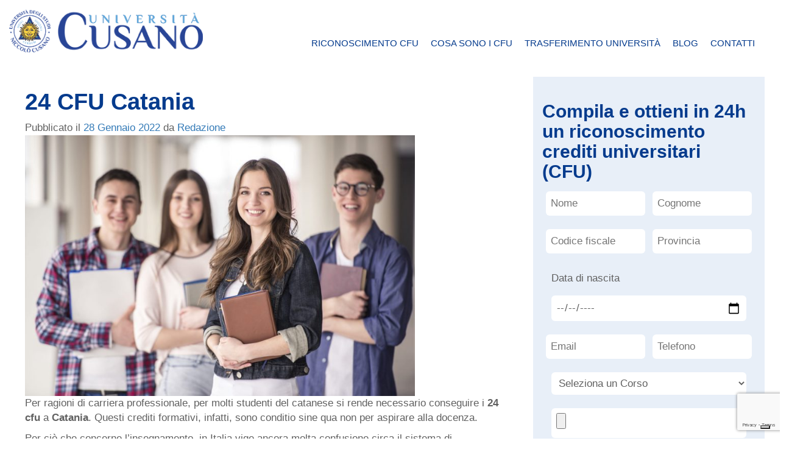

--- FILE ---
content_type: text/html; charset=UTF-8
request_url: https://www.riconoscimentocfu.it/24-cfu-catania/
body_size: 14304
content:
<!DOCTYPE html>
<html lang="it-IT">
<head>
	<meta charset="UTF-8">
	<meta name="viewport" content="width=device-width, initial-scale=1">
	<link rel="profile" href="https://gmpg.org/xfn/11">
	<link rel="pingback" href="https://www.riconoscimentocfu.it/xmlrpc.php">
<script src="https://kit.fontawesome.com/7e61abb924.js" crossorigin="anonymous"></script>
<!-- Global site tag (gtag.js) - Google Analytics -->
<script async src="https://www.googletagmanager.com/gtag/js?id=G-9J2PS4KYSX"></script>
<script>
  window.dataLayer = window.dataLayer || [];
  function gtag(){dataLayer.push(arguments);}
  gtag('js', new Date());

  gtag('config', 'G-9J2PS4KYSX');
</script>
	<script type="text/javascript">
var _iub = _iub || [];
_iub.csConfiguration = {"siteId":3916904,"cookiePolicyId":38824153,"lang":"it","storage":{"useSiteId":true}};
</script>
<script type="text/javascript" src="https://cs.iubenda.com/autoblocking/3916904.js"></script>
<script type="text/javascript" src="//cdn.iubenda.com/cs/iubenda_cs.js" charset="UTF-8" async></script
	<meta name='robots' content='index, follow, max-image-preview:large, max-snippet:-1, max-video-preview:-1' />
	<style>img:is([sizes="auto" i], [sizes^="auto," i]) { contain-intrinsic-size: 3000px 1500px }</style>
	
<!-- Google Tag Manager for WordPress by gtm4wp.com -->
<script data-cfasync="false" data-pagespeed-no-defer>
	var gtm4wp_datalayer_name = "dataLayer";
	var dataLayer = dataLayer || [];
</script>
<!-- End Google Tag Manager for WordPress by gtm4wp.com -->
	<!-- This site is optimized with the Yoast SEO plugin v26.4 - https://yoast.com/wordpress/plugins/seo/ -->
	<title>24 CFU Catania</title>
	<meta name="description" content="Come conseguire i 24 cfu a Catania: scopri di più sui crediti formativi indispensabili per una carriera nell&#039;insegnamento." />
	<link rel="canonical" href="https://www.riconoscimentocfu.it/24-cfu-catania/" />
	<meta property="og:locale" content="it_IT" />
	<meta property="og:type" content="article" />
	<meta property="og:title" content="24 CFU Catania" />
	<meta property="og:description" content="Come conseguire i 24 cfu a Catania: scopri di più sui crediti formativi indispensabili per una carriera nell&#039;insegnamento." />
	<meta property="og:url" content="https://www.riconoscimentocfu.it/24-cfu-catania/" />
	<meta property="og:site_name" content="Riconoscimento CFU" />
	<meta property="article:published_time" content="2022-01-28T20:57:33+00:00" />
	<meta property="article:modified_time" content="2025-04-30T08:05:24+00:00" />
	<meta property="og:image" content="https://www.riconoscimentocfu.it/wp-content/uploads/2022/01/24-cfu-catania.jpg" />
	<meta property="og:image:width" content="2000" />
	<meta property="og:image:height" content="1335" />
	<meta property="og:image:type" content="image/jpeg" />
	<meta name="author" content="Redazione" />
	<meta name="twitter:card" content="summary_large_image" />
	<meta name="twitter:label1" content="Scritto da" />
	<meta name="twitter:data1" content="Redazione" />
	<meta name="twitter:label2" content="Tempo di lettura stimato" />
	<meta name="twitter:data2" content="7 minuti" />
	<script type="application/ld+json" class="yoast-schema-graph">{"@context":"https://schema.org","@graph":[{"@type":"Article","@id":"https://www.riconoscimentocfu.it/24-cfu-catania/#article","isPartOf":{"@id":"https://www.riconoscimentocfu.it/24-cfu-catania/"},"author":{"name":"Redazione","@id":"https://www.riconoscimentocfu.it/#/schema/person/5cdd20875802496297a951421ea8b3e3"},"headline":"24 CFU Catania","datePublished":"2022-01-28T20:57:33+00:00","dateModified":"2025-04-30T08:05:24+00:00","mainEntityOfPage":{"@id":"https://www.riconoscimentocfu.it/24-cfu-catania/"},"wordCount":1099,"publisher":{"@id":"https://www.riconoscimentocfu.it/#organization"},"image":{"@id":"https://www.riconoscimentocfu.it/24-cfu-catania/#primaryimage"},"thumbnailUrl":"https://www.riconoscimentocfu.it/wp-content/uploads/2022/01/24-cfu-catania.jpg","articleSection":["Blog"],"inLanguage":"it-IT"},{"@type":"WebPage","@id":"https://www.riconoscimentocfu.it/24-cfu-catania/","url":"https://www.riconoscimentocfu.it/24-cfu-catania/","name":"24 CFU Catania","isPartOf":{"@id":"https://www.riconoscimentocfu.it/#website"},"primaryImageOfPage":{"@id":"https://www.riconoscimentocfu.it/24-cfu-catania/#primaryimage"},"image":{"@id":"https://www.riconoscimentocfu.it/24-cfu-catania/#primaryimage"},"thumbnailUrl":"https://www.riconoscimentocfu.it/wp-content/uploads/2022/01/24-cfu-catania.jpg","datePublished":"2022-01-28T20:57:33+00:00","dateModified":"2025-04-30T08:05:24+00:00","description":"Come conseguire i 24 cfu a Catania: scopri di più sui crediti formativi indispensabili per una carriera nell'insegnamento.","breadcrumb":{"@id":"https://www.riconoscimentocfu.it/24-cfu-catania/#breadcrumb"},"inLanguage":"it-IT","potentialAction":[{"@type":"ReadAction","target":["https://www.riconoscimentocfu.it/24-cfu-catania/"]}]},{"@type":"ImageObject","inLanguage":"it-IT","@id":"https://www.riconoscimentocfu.it/24-cfu-catania/#primaryimage","url":"https://www.riconoscimentocfu.it/wp-content/uploads/2022/01/24-cfu-catania.jpg","contentUrl":"https://www.riconoscimentocfu.it/wp-content/uploads/2022/01/24-cfu-catania.jpg","width":2000,"height":1335,"caption":"cfu insegnamento a catania"},{"@type":"BreadcrumbList","@id":"https://www.riconoscimentocfu.it/24-cfu-catania/#breadcrumb","itemListElement":[{"@type":"ListItem","position":1,"name":"Home","item":"https://www.riconoscimentocfu.it/"},{"@type":"ListItem","position":2,"name":"24 CFU Catania"}]},{"@type":"WebSite","@id":"https://www.riconoscimentocfu.it/#website","url":"https://www.riconoscimentocfu.it/","name":"Riconoscimento CFU","description":"come funziona il Riconoscimento Crediti Universitari","publisher":{"@id":"https://www.riconoscimentocfu.it/#organization"},"potentialAction":[{"@type":"SearchAction","target":{"@type":"EntryPoint","urlTemplate":"https://www.riconoscimentocfu.it/?s={search_term_string}"},"query-input":{"@type":"PropertyValueSpecification","valueRequired":true,"valueName":"search_term_string"}}],"inLanguage":"it-IT"},{"@type":"Organization","@id":"https://www.riconoscimentocfu.it/#organization","name":"Riconoscimento CFU","url":"https://www.riconoscimentocfu.it/","logo":{"@type":"ImageObject","inLanguage":"it-IT","@id":"https://www.riconoscimentocfu.it/#/schema/logo/image/","url":"https://www.riconoscimentocfu.it/wp-content/uploads/2021/02/logo-Unicusano.png","contentUrl":"https://www.riconoscimentocfu.it/wp-content/uploads/2021/02/logo-Unicusano.png","width":350,"height":77,"caption":"Riconoscimento CFU"},"image":{"@id":"https://www.riconoscimentocfu.it/#/schema/logo/image/"}},{"@type":"Person","@id":"https://www.riconoscimentocfu.it/#/schema/person/5cdd20875802496297a951421ea8b3e3","name":"Redazione","image":{"@type":"ImageObject","inLanguage":"it-IT","@id":"https://www.riconoscimentocfu.it/#/schema/person/image/","url":"https://secure.gravatar.com/avatar/ce562d14872b5118a403d5626244d89fbc10b63e24e7488184446ee3453a5cf7?s=96&d=mm&r=g","contentUrl":"https://secure.gravatar.com/avatar/ce562d14872b5118a403d5626244d89fbc10b63e24e7488184446ee3453a5cf7?s=96&d=mm&r=g","caption":"Redazione"},"url":"https://www.riconoscimentocfu.it/author/redazione/"}]}</script>
	<!-- / Yoast SEO plugin. -->


<link rel="alternate" type="application/rss+xml" title="Riconoscimento CFU &raquo; Feed" href="https://www.riconoscimentocfu.it/feed/" />
<link rel="alternate" type="application/rss+xml" title="Riconoscimento CFU &raquo; Feed dei commenti" href="https://www.riconoscimentocfu.it/comments/feed/" />
<script type="text/javascript">
/* <![CDATA[ */
window._wpemojiSettings = {"baseUrl":"https:\/\/s.w.org\/images\/core\/emoji\/15.1.0\/72x72\/","ext":".png","svgUrl":"https:\/\/s.w.org\/images\/core\/emoji\/15.1.0\/svg\/","svgExt":".svg","source":{"concatemoji":"https:\/\/www.riconoscimentocfu.it\/wp-includes\/js\/wp-emoji-release.min.js?ver=6.8"}};
/*! This file is auto-generated */
!function(i,n){var o,s,e;function c(e){try{var t={supportTests:e,timestamp:(new Date).valueOf()};sessionStorage.setItem(o,JSON.stringify(t))}catch(e){}}function p(e,t,n){e.clearRect(0,0,e.canvas.width,e.canvas.height),e.fillText(t,0,0);var t=new Uint32Array(e.getImageData(0,0,e.canvas.width,e.canvas.height).data),r=(e.clearRect(0,0,e.canvas.width,e.canvas.height),e.fillText(n,0,0),new Uint32Array(e.getImageData(0,0,e.canvas.width,e.canvas.height).data));return t.every(function(e,t){return e===r[t]})}function u(e,t,n){switch(t){case"flag":return n(e,"\ud83c\udff3\ufe0f\u200d\u26a7\ufe0f","\ud83c\udff3\ufe0f\u200b\u26a7\ufe0f")?!1:!n(e,"\ud83c\uddfa\ud83c\uddf3","\ud83c\uddfa\u200b\ud83c\uddf3")&&!n(e,"\ud83c\udff4\udb40\udc67\udb40\udc62\udb40\udc65\udb40\udc6e\udb40\udc67\udb40\udc7f","\ud83c\udff4\u200b\udb40\udc67\u200b\udb40\udc62\u200b\udb40\udc65\u200b\udb40\udc6e\u200b\udb40\udc67\u200b\udb40\udc7f");case"emoji":return!n(e,"\ud83d\udc26\u200d\ud83d\udd25","\ud83d\udc26\u200b\ud83d\udd25")}return!1}function f(e,t,n){var r="undefined"!=typeof WorkerGlobalScope&&self instanceof WorkerGlobalScope?new OffscreenCanvas(300,150):i.createElement("canvas"),a=r.getContext("2d",{willReadFrequently:!0}),o=(a.textBaseline="top",a.font="600 32px Arial",{});return e.forEach(function(e){o[e]=t(a,e,n)}),o}function t(e){var t=i.createElement("script");t.src=e,t.defer=!0,i.head.appendChild(t)}"undefined"!=typeof Promise&&(o="wpEmojiSettingsSupports",s=["flag","emoji"],n.supports={everything:!0,everythingExceptFlag:!0},e=new Promise(function(e){i.addEventListener("DOMContentLoaded",e,{once:!0})}),new Promise(function(t){var n=function(){try{var e=JSON.parse(sessionStorage.getItem(o));if("object"==typeof e&&"number"==typeof e.timestamp&&(new Date).valueOf()<e.timestamp+604800&&"object"==typeof e.supportTests)return e.supportTests}catch(e){}return null}();if(!n){if("undefined"!=typeof Worker&&"undefined"!=typeof OffscreenCanvas&&"undefined"!=typeof URL&&URL.createObjectURL&&"undefined"!=typeof Blob)try{var e="postMessage("+f.toString()+"("+[JSON.stringify(s),u.toString(),p.toString()].join(",")+"));",r=new Blob([e],{type:"text/javascript"}),a=new Worker(URL.createObjectURL(r),{name:"wpTestEmojiSupports"});return void(a.onmessage=function(e){c(n=e.data),a.terminate(),t(n)})}catch(e){}c(n=f(s,u,p))}t(n)}).then(function(e){for(var t in e)n.supports[t]=e[t],n.supports.everything=n.supports.everything&&n.supports[t],"flag"!==t&&(n.supports.everythingExceptFlag=n.supports.everythingExceptFlag&&n.supports[t]);n.supports.everythingExceptFlag=n.supports.everythingExceptFlag&&!n.supports.flag,n.DOMReady=!1,n.readyCallback=function(){n.DOMReady=!0}}).then(function(){return e}).then(function(){var e;n.supports.everything||(n.readyCallback(),(e=n.source||{}).concatemoji?t(e.concatemoji):e.wpemoji&&e.twemoji&&(t(e.twemoji),t(e.wpemoji)))}))}((window,document),window._wpemojiSettings);
/* ]]> */
</script>
<link rel='stylesheet' id='structured-content-frontend-css' href='https://www.riconoscimentocfu.it/wp-content/plugins/structured-content/dist/blocks.style.build.css?ver=1.7.0' type='text/css' media='all' />
<style id='wp-emoji-styles-inline-css' type='text/css'>

	img.wp-smiley, img.emoji {
		display: inline !important;
		border: none !important;
		box-shadow: none !important;
		height: 1em !important;
		width: 1em !important;
		margin: 0 0.07em !important;
		vertical-align: -0.1em !important;
		background: none !important;
		padding: 0 !important;
	}
</style>
<link rel='stylesheet' id='wp-block-library-css' href='https://www.riconoscimentocfu.it/wp-includes/css/dist/block-library/style.min.css?ver=6.8' type='text/css' media='all' />
<style id='classic-theme-styles-inline-css' type='text/css'>
/*! This file is auto-generated */
.wp-block-button__link{color:#fff;background-color:#32373c;border-radius:9999px;box-shadow:none;text-decoration:none;padding:calc(.667em + 2px) calc(1.333em + 2px);font-size:1.125em}.wp-block-file__button{background:#32373c;color:#fff;text-decoration:none}
</style>
<style id='global-styles-inline-css' type='text/css'>
:root{--wp--preset--aspect-ratio--square: 1;--wp--preset--aspect-ratio--4-3: 4/3;--wp--preset--aspect-ratio--3-4: 3/4;--wp--preset--aspect-ratio--3-2: 3/2;--wp--preset--aspect-ratio--2-3: 2/3;--wp--preset--aspect-ratio--16-9: 16/9;--wp--preset--aspect-ratio--9-16: 9/16;--wp--preset--color--black: #000000;--wp--preset--color--cyan-bluish-gray: #abb8c3;--wp--preset--color--white: #ffffff;--wp--preset--color--pale-pink: #f78da7;--wp--preset--color--vivid-red: #cf2e2e;--wp--preset--color--luminous-vivid-orange: #ff6900;--wp--preset--color--luminous-vivid-amber: #fcb900;--wp--preset--color--light-green-cyan: #7bdcb5;--wp--preset--color--vivid-green-cyan: #00d084;--wp--preset--color--pale-cyan-blue: #8ed1fc;--wp--preset--color--vivid-cyan-blue: #0693e3;--wp--preset--color--vivid-purple: #9b51e0;--wp--preset--gradient--vivid-cyan-blue-to-vivid-purple: linear-gradient(135deg,rgba(6,147,227,1) 0%,rgb(155,81,224) 100%);--wp--preset--gradient--light-green-cyan-to-vivid-green-cyan: linear-gradient(135deg,rgb(122,220,180) 0%,rgb(0,208,130) 100%);--wp--preset--gradient--luminous-vivid-amber-to-luminous-vivid-orange: linear-gradient(135deg,rgba(252,185,0,1) 0%,rgba(255,105,0,1) 100%);--wp--preset--gradient--luminous-vivid-orange-to-vivid-red: linear-gradient(135deg,rgba(255,105,0,1) 0%,rgb(207,46,46) 100%);--wp--preset--gradient--very-light-gray-to-cyan-bluish-gray: linear-gradient(135deg,rgb(238,238,238) 0%,rgb(169,184,195) 100%);--wp--preset--gradient--cool-to-warm-spectrum: linear-gradient(135deg,rgb(74,234,220) 0%,rgb(151,120,209) 20%,rgb(207,42,186) 40%,rgb(238,44,130) 60%,rgb(251,105,98) 80%,rgb(254,248,76) 100%);--wp--preset--gradient--blush-light-purple: linear-gradient(135deg,rgb(255,206,236) 0%,rgb(152,150,240) 100%);--wp--preset--gradient--blush-bordeaux: linear-gradient(135deg,rgb(254,205,165) 0%,rgb(254,45,45) 50%,rgb(107,0,62) 100%);--wp--preset--gradient--luminous-dusk: linear-gradient(135deg,rgb(255,203,112) 0%,rgb(199,81,192) 50%,rgb(65,88,208) 100%);--wp--preset--gradient--pale-ocean: linear-gradient(135deg,rgb(255,245,203) 0%,rgb(182,227,212) 50%,rgb(51,167,181) 100%);--wp--preset--gradient--electric-grass: linear-gradient(135deg,rgb(202,248,128) 0%,rgb(113,206,126) 100%);--wp--preset--gradient--midnight: linear-gradient(135deg,rgb(2,3,129) 0%,rgb(40,116,252) 100%);--wp--preset--font-size--small: 13px;--wp--preset--font-size--medium: 20px;--wp--preset--font-size--large: 36px;--wp--preset--font-size--x-large: 42px;--wp--preset--spacing--20: 0.44rem;--wp--preset--spacing--30: 0.67rem;--wp--preset--spacing--40: 1rem;--wp--preset--spacing--50: 1.5rem;--wp--preset--spacing--60: 2.25rem;--wp--preset--spacing--70: 3.38rem;--wp--preset--spacing--80: 5.06rem;--wp--preset--shadow--natural: 6px 6px 9px rgba(0, 0, 0, 0.2);--wp--preset--shadow--deep: 12px 12px 50px rgba(0, 0, 0, 0.4);--wp--preset--shadow--sharp: 6px 6px 0px rgba(0, 0, 0, 0.2);--wp--preset--shadow--outlined: 6px 6px 0px -3px rgba(255, 255, 255, 1), 6px 6px rgba(0, 0, 0, 1);--wp--preset--shadow--crisp: 6px 6px 0px rgba(0, 0, 0, 1);}:where(.is-layout-flex){gap: 0.5em;}:where(.is-layout-grid){gap: 0.5em;}body .is-layout-flex{display: flex;}.is-layout-flex{flex-wrap: wrap;align-items: center;}.is-layout-flex > :is(*, div){margin: 0;}body .is-layout-grid{display: grid;}.is-layout-grid > :is(*, div){margin: 0;}:where(.wp-block-columns.is-layout-flex){gap: 2em;}:where(.wp-block-columns.is-layout-grid){gap: 2em;}:where(.wp-block-post-template.is-layout-flex){gap: 1.25em;}:where(.wp-block-post-template.is-layout-grid){gap: 1.25em;}.has-black-color{color: var(--wp--preset--color--black) !important;}.has-cyan-bluish-gray-color{color: var(--wp--preset--color--cyan-bluish-gray) !important;}.has-white-color{color: var(--wp--preset--color--white) !important;}.has-pale-pink-color{color: var(--wp--preset--color--pale-pink) !important;}.has-vivid-red-color{color: var(--wp--preset--color--vivid-red) !important;}.has-luminous-vivid-orange-color{color: var(--wp--preset--color--luminous-vivid-orange) !important;}.has-luminous-vivid-amber-color{color: var(--wp--preset--color--luminous-vivid-amber) !important;}.has-light-green-cyan-color{color: var(--wp--preset--color--light-green-cyan) !important;}.has-vivid-green-cyan-color{color: var(--wp--preset--color--vivid-green-cyan) !important;}.has-pale-cyan-blue-color{color: var(--wp--preset--color--pale-cyan-blue) !important;}.has-vivid-cyan-blue-color{color: var(--wp--preset--color--vivid-cyan-blue) !important;}.has-vivid-purple-color{color: var(--wp--preset--color--vivid-purple) !important;}.has-black-background-color{background-color: var(--wp--preset--color--black) !important;}.has-cyan-bluish-gray-background-color{background-color: var(--wp--preset--color--cyan-bluish-gray) !important;}.has-white-background-color{background-color: var(--wp--preset--color--white) !important;}.has-pale-pink-background-color{background-color: var(--wp--preset--color--pale-pink) !important;}.has-vivid-red-background-color{background-color: var(--wp--preset--color--vivid-red) !important;}.has-luminous-vivid-orange-background-color{background-color: var(--wp--preset--color--luminous-vivid-orange) !important;}.has-luminous-vivid-amber-background-color{background-color: var(--wp--preset--color--luminous-vivid-amber) !important;}.has-light-green-cyan-background-color{background-color: var(--wp--preset--color--light-green-cyan) !important;}.has-vivid-green-cyan-background-color{background-color: var(--wp--preset--color--vivid-green-cyan) !important;}.has-pale-cyan-blue-background-color{background-color: var(--wp--preset--color--pale-cyan-blue) !important;}.has-vivid-cyan-blue-background-color{background-color: var(--wp--preset--color--vivid-cyan-blue) !important;}.has-vivid-purple-background-color{background-color: var(--wp--preset--color--vivid-purple) !important;}.has-black-border-color{border-color: var(--wp--preset--color--black) !important;}.has-cyan-bluish-gray-border-color{border-color: var(--wp--preset--color--cyan-bluish-gray) !important;}.has-white-border-color{border-color: var(--wp--preset--color--white) !important;}.has-pale-pink-border-color{border-color: var(--wp--preset--color--pale-pink) !important;}.has-vivid-red-border-color{border-color: var(--wp--preset--color--vivid-red) !important;}.has-luminous-vivid-orange-border-color{border-color: var(--wp--preset--color--luminous-vivid-orange) !important;}.has-luminous-vivid-amber-border-color{border-color: var(--wp--preset--color--luminous-vivid-amber) !important;}.has-light-green-cyan-border-color{border-color: var(--wp--preset--color--light-green-cyan) !important;}.has-vivid-green-cyan-border-color{border-color: var(--wp--preset--color--vivid-green-cyan) !important;}.has-pale-cyan-blue-border-color{border-color: var(--wp--preset--color--pale-cyan-blue) !important;}.has-vivid-cyan-blue-border-color{border-color: var(--wp--preset--color--vivid-cyan-blue) !important;}.has-vivid-purple-border-color{border-color: var(--wp--preset--color--vivid-purple) !important;}.has-vivid-cyan-blue-to-vivid-purple-gradient-background{background: var(--wp--preset--gradient--vivid-cyan-blue-to-vivid-purple) !important;}.has-light-green-cyan-to-vivid-green-cyan-gradient-background{background: var(--wp--preset--gradient--light-green-cyan-to-vivid-green-cyan) !important;}.has-luminous-vivid-amber-to-luminous-vivid-orange-gradient-background{background: var(--wp--preset--gradient--luminous-vivid-amber-to-luminous-vivid-orange) !important;}.has-luminous-vivid-orange-to-vivid-red-gradient-background{background: var(--wp--preset--gradient--luminous-vivid-orange-to-vivid-red) !important;}.has-very-light-gray-to-cyan-bluish-gray-gradient-background{background: var(--wp--preset--gradient--very-light-gray-to-cyan-bluish-gray) !important;}.has-cool-to-warm-spectrum-gradient-background{background: var(--wp--preset--gradient--cool-to-warm-spectrum) !important;}.has-blush-light-purple-gradient-background{background: var(--wp--preset--gradient--blush-light-purple) !important;}.has-blush-bordeaux-gradient-background{background: var(--wp--preset--gradient--blush-bordeaux) !important;}.has-luminous-dusk-gradient-background{background: var(--wp--preset--gradient--luminous-dusk) !important;}.has-pale-ocean-gradient-background{background: var(--wp--preset--gradient--pale-ocean) !important;}.has-electric-grass-gradient-background{background: var(--wp--preset--gradient--electric-grass) !important;}.has-midnight-gradient-background{background: var(--wp--preset--gradient--midnight) !important;}.has-small-font-size{font-size: var(--wp--preset--font-size--small) !important;}.has-medium-font-size{font-size: var(--wp--preset--font-size--medium) !important;}.has-large-font-size{font-size: var(--wp--preset--font-size--large) !important;}.has-x-large-font-size{font-size: var(--wp--preset--font-size--x-large) !important;}
:where(.wp-block-post-template.is-layout-flex){gap: 1.25em;}:where(.wp-block-post-template.is-layout-grid){gap: 1.25em;}
:where(.wp-block-columns.is-layout-flex){gap: 2em;}:where(.wp-block-columns.is-layout-grid){gap: 2em;}
:root :where(.wp-block-pullquote){font-size: 1.5em;line-height: 1.6;}
</style>
<link rel='stylesheet' id='contact-form-7-css' href='https://www.riconoscimentocfu.it/wp-content/plugins/contact-form-7/includes/css/styles.css?ver=6.1.3' type='text/css' media='all' />
<link rel='stylesheet' id='wpcf7-redirect-script-frontend-css' href='https://www.riconoscimentocfu.it/wp-content/plugins/wpcf7-redirect/build/assets/frontend-script.css?ver=2c532d7e2be36f6af233' type='text/css' media='all' />
<link rel='stylesheet' id='_s-style-css' href='https://www.riconoscimentocfu.it/wp-content/themes/unicusano/style.css?ver=6.8' type='text/css' media='all' />

<script>
if (document.location.protocol != "https:") {
    document.location = document.URL.replace(/^http:/i, "https:");
}
</script>
<script type="text/javascript" src="https://www.riconoscimentocfu.it/wp-includes/js/jquery/jquery.min.js?ver=3.7.1" id="jquery-core-js"></script>
<script type="text/javascript" src="https://www.riconoscimentocfu.it/wp-includes/js/jquery/jquery-migrate.min.js?ver=3.4.1" id="jquery-migrate-js"></script>
<link rel="https://api.w.org/" href="https://www.riconoscimentocfu.it/wp-json/" /><link rel="alternate" title="JSON" type="application/json" href="https://www.riconoscimentocfu.it/wp-json/wp/v2/posts/486" /><link rel="EditURI" type="application/rsd+xml" title="RSD" href="https://www.riconoscimentocfu.it/xmlrpc.php?rsd" />
<meta name="generator" content="WordPress 6.8" />
<link rel='shortlink' href='https://www.riconoscimentocfu.it/?p=486' />
<link rel="alternate" title="oEmbed (JSON)" type="application/json+oembed" href="https://www.riconoscimentocfu.it/wp-json/oembed/1.0/embed?url=https%3A%2F%2Fwww.riconoscimentocfu.it%2F24-cfu-catania%2F" />
<link rel="alternate" title="oEmbed (XML)" type="text/xml+oembed" href="https://www.riconoscimentocfu.it/wp-json/oembed/1.0/embed?url=https%3A%2F%2Fwww.riconoscimentocfu.it%2F24-cfu-catania%2F&#038;format=xml" />

<!-- Google Tag Manager for WordPress by gtm4wp.com -->
<!-- GTM Container placement set to off -->
<script data-cfasync="false" data-pagespeed-no-defer>
	var dataLayer_content = {"pagePostType":"post","pagePostType2":"single-post","pageCategory":["blog"],"pagePostAuthor":"Redazione"};
	dataLayer.push( dataLayer_content );
</script>
<script data-cfasync="false" data-pagespeed-no-defer>
	console.warn && console.warn("[GTM4WP] Google Tag Manager container code placement set to OFF !!!");
	console.warn && console.warn("[GTM4WP] Data layer codes are active but GTM container must be loaded using custom coding !!!");
</script>
<!-- End Google Tag Manager for WordPress by gtm4wp.com --><link rel="icon" href="https://www.riconoscimentocfu.it/wp-content/uploads/2020/11/cropped-favicon-32x32.png" sizes="32x32" />
<link rel="icon" href="https://www.riconoscimentocfu.it/wp-content/uploads/2020/11/cropped-favicon-192x192.png" sizes="192x192" />
<link rel="apple-touch-icon" href="https://www.riconoscimentocfu.it/wp-content/uploads/2020/11/cropped-favicon-180x180.png" />
<meta name="msapplication-TileImage" content="https://www.riconoscimentocfu.it/wp-content/uploads/2020/11/cropped-favicon-270x270.png" />
		<style type="text/css" id="wp-custom-css">
			.page-template-page-full-width section.bg-header{
    height: 650px !important;
}
.page-template-page-full-width .bg-header .bg-cover{
    transform: translate3d(0px, 0px, 0px);
    height: 110%;
    background-position: center center;
    background-size: cover;
    width: 100%;
    position: absolute;
    left: 0;
    background-repeat: no-repeat;
}
.footer-block{
  width: 100%;
  position: fixed;
  bottom: 0;
  background-color: #053b8d;
  padding: 10px;
  z-index: 999;
	text-align:center;
}
time.updated{display:none;}		</style>
		</head>

<body class="wp-singular post-template-default single single-post postid-486 single-format-standard wp-custom-logo wp-theme-unicusano">
	<div class="container-fluid">
		<div id="page" class="hfeed site">
			<a class="skip-link screen-reader-text" href="#content">Skip to content</a>

			<header id="masthead" class="site-header" role="banner">
			<!--div class="row">
				<div class="col-md-4 col-xs-9"-->
		        <div class="site-branding">

		            
					       <div class="site-title"><a href="https://www.riconoscimentocfu.it/" rel="home"><img src="https://www.riconoscimentocfu.it/wp-content/uploads/2021/02/logo-Unicusano.png" alt="Riconoscimento CFU"/></a></div>
									</div><!-- .site-branding -->
			<!--/div> column -->

	       
			
			<!--div class="col-md-8 col-xs-3"-->
				<!-- #site-navigation -->
				<nav class="navbar navbar-inverse " role="navigation">
					<div class="container-nav">
						
						<!-- Brand and toggle get grouped for better mobile display -->
						<div class="navbar-header">
							<button type="button"  class="navbar-toggle" data-toggle="collapse" data-target="#bs-example-navbar-collapse-1">
								<span class="sr-only">Toggle navigation</span>
								<span class="icon-bar"></span>
								<span class="icon-bar"></span>
								<span class="icon-bar"></span>
							</button>
						</div><!--end navbar-header-->
									<div class="collapse navbar-collapse menu-primary" id="bs-example-navbar-collapse-1">
							<ul id="menu-menu-1" class="nav navbar-nav"><li id="menu-item-22" class="menu-item menu-item-type-custom menu-item-object-custom menu-item-home menu-item-22"><a title="Riconoscimento CFU" href="https://www.riconoscimentocfu.it/">Riconoscimento CFU</a></li>
<li id="menu-item-23" class="menu-item menu-item-type-post_type menu-item-object-page menu-item-23"><a title="Cosa sono i CFU" href="https://www.riconoscimentocfu.it/cosa-sono-cfu-crediti-formativi-universitari/">Cosa sono i CFU</a></li>
<li id="menu-item-102" class="menu-item menu-item-type-post_type menu-item-object-page menu-item-102"><a title="Trasferimento Università" href="https://www.riconoscimentocfu.it/trasferimento-universita/">Trasferimento Università</a></li>
<li id="menu-item-2131" class="menu-item menu-item-type-taxonomy menu-item-object-category current-post-ancestor current-menu-parent current-post-parent menu-item-2131"><a title="Blog" href="https://www.riconoscimentocfu.it/blog/">Blog</a></li>
<li id="menu-item-100" class="menu-item menu-item-type-post_type menu-item-object-page menu-item-100"><a title="Contatti" href="https://www.riconoscimentocfu.it/contatti/">Contatti</a></li>
</ul>
						</div><!--end navbar-colapse-->
						<!-- collapse old space -->
					</div><!--end container-->
				</nav>
			<!--/div> column -->
		</div>
			</header><!-- #masthead -->

			<div id="content" class="site-content">
<div class="container-fluid">
	<div class="row">
		<div class="un-wrap">
		<div class="col-md-8 col-xs-12">

		
			
<article id="post-486" class="post-486 post type-post status-publish format-standard has-post-thumbnail hentry category-blog">
	<header class="entry-header">
				
		
					<h1 class="entry-title">24 CFU Catania</h1>		
		
		
		

		<div class="entry-meta">
			<span class="posted-on">Pubblicato il <a href="https://www.riconoscimentocfu.it/24-cfu-catania/" rel="bookmark"><time class="entry-date published" datetime="2022-01-28T21:57:33+01:00">28 Gennaio 2022</time><time class="updated" datetime="2025-04-30T10:05:24+02:00">30 Aprile 2025</time></a></span><span class="byline"> da <span class="author vcard"><a class="url fn n" href="https://www.riconoscimentocfu.it/author/redazione/">Redazione</a></span></span>		</div><!-- .entry-meta -->
	</header><!-- .entry-header -->
<!-- thumbnail -->
	<img width="640" height="428" src="https://www.riconoscimentocfu.it/wp-content/uploads/2022/01/24-cfu-catania-1024x684.jpg" class="attachment-large size-large wp-post-image" alt="cfu insegnamento a catania" decoding="async" fetchpriority="high" srcset="https://www.riconoscimentocfu.it/wp-content/uploads/2022/01/24-cfu-catania-1024x684.jpg 1024w, https://www.riconoscimentocfu.it/wp-content/uploads/2022/01/24-cfu-catania-300x200.jpg 300w, https://www.riconoscimentocfu.it/wp-content/uploads/2022/01/24-cfu-catania-768x513.jpg 768w, https://www.riconoscimentocfu.it/wp-content/uploads/2022/01/24-cfu-catania-1536x1025.jpg 1536w, https://www.riconoscimentocfu.it/wp-content/uploads/2022/01/24-cfu-catania.jpg 2000w" sizes="(max-width: 640px) 100vw, 640px" />	<div class="entry-content">
		<p>Per ragioni di carriera professionale, per molti studenti del catanese si rende necessario conseguire i <strong>24 cfu</strong> a <strong>Catania</strong>. Questi crediti formativi, infatti, sono conditio sine qua non per aspirare alla docenza.</p>
<p>Per ciò che concerne l&#8217;insegnamento, in Italia vige ancora molta confusione circa il sistema di reclutamento dei docenti. In questa sede capiremo meglio cosa sono i 24 cfu e perché sono propedeutici per insegnare.</p>
<p>In questa breve guida dell&#8217;Università telematica Niccolò Cusano faremo luce sui 24 cfu indispensabili per l&#8217;insegnamento. Si tratta, come visto, di crediti formativi universitari.</p>
<p>Ma in quali settori scientifico disciplinari vanno conseguiti i 24 cfu?<span id="more-486"></span></p>
<h2>24 CFU a Catania: cosa sono e a cosa servono?</h2>
<p>Chi è iscritto all&#8217;Università, sa bene che nel programma didattico, vicino a ogni esame appare un numero seguito da una sigla. Si tratta dei Crediti Formativi Universitari, abbreviati in cfu.</p>
<p>Sono gli indicatori con cui, nel sistema universitario italiano, viene misurato il carico di lavoro richiesto allo studente per frequentare le lezioni e preparare un determinato esame.</p>
<p>Maggiore è il valore numerico dei cfu, maggiore sarà l’impegno richiesto per preparare un esame. I cfu sono stati introdotti nel 2000.</p>
<p>Come sono calcolati i cfu? Innanzitutto, a 1 cfu corrispondono 25 ore di lavoro universitario (studio individuale, lezioni frontali, esercitazioni, stage, etc.).</p>
<p>Un corso di laurea triennale, ad esempio, prevede per lo studente il conseguimento di 180 cfu. Fin qui tutto chiaro, ma a cosa fanno riferimento, allora, i 24 cfu necessari per l&#8217;insegnamento?</p>
<p>I 24 cfu oggetto di questo articolo sono crediti indispensabili per coloro che intendono esercitare, in Italia, la professione di insegnante per le scuole medie e superiori.</p>
<p>Tali crediti, infatti, sono propedeutici per poter iscriversi ai concorsi scuola indetti dal MIUR (Ministero dell&#8217;istruzione) che si svolgono, salvo eccezioni, ogni due anni.</p>
<h3>24 CFU per l&#8217;insegnamento</h3>
<p>A seguito dei cambiamenti introdotti dal D.Lgs. 59/2017 e dal D.M. 616/2017, la laurea, da sola, non è più sufficiente infatti come requisito di accesso all&#8217;insegnamento.</p>
<p>Si rende necessario, infatti, il conseguimento di almeno 24 cfu integrativi nelle discipline antropo-psico-pedagogiche e nelle metodologie didattiche.</p>
<p>I 24 cfu che abilitano all&#8217;insegnamento sono stati introdotti per la prima volta dal Decreto Legislativo n. 59 del 13 aprile 2017, che voleva disciplinare il percorso per diventare docente di ruolo nella scuola secondaria di primo e secondo grado.</p>
<p>Con il decreto del 10 agosto 2017 n. 616 (chiamato Decreto 24 CFU) si indicano invece le modalità di conseguimento dei 24 cfu. Tale decreto opera da normativa per la materia dei 24 cfu e regolamenta i percorsi di formazione che permettono di conseguirli e le modalità con cui vengono organizzati e gestiti.</p>
<p>All’interno dell’articolo numero 3 di questo decreto è contenuta tutta la normativa di regolamentazione, mentre negli allegati A, B e C, vengono specificati i contenuti essenziali e i dettagli sulle varie classi di concorso e sulle modalità di assegnazione.</p>
<h3>24 cfu a Catania: quali sono?</h3>
<p>I settori che interessano i 24 cfu sono:</p>
<ul>
<li>M-PSI/04 Psicologia dell&#8217;educazione 6 CFU</li>
<li>M-DEA/01 Antropologia culturale 6 CFU</li>
<li>M-PED/01 Pedagogia generale e sociale 6 CFU</li>
<li>M-PED/03 Metodologie e tecnologie didattiche 6 CFU</li>
</ul>
<p>Non tutti sono tenuti, comunque a conseguire i 24 cfu. Sono esonerati dal conseguire i CFU i diplomati ITP (fino al 2024/2025), chi già possiede l&#8217;abilitazione all&#8217;insegnamento e chi, infine, ha maturato almeno 36 mesi (ossia 3 anni) di servizio anche non continuativi nelle scuole.</p>
<p>E per quanto riguarda i laureati? Ai corsi per 24 cfu possono accedere sia i laureati che i laureandi, i quali possono sostenere gli esami anche durante la frequenza regolare del loro corso di studi.</p>
<p>È possibile iscriversi ai corsi per 24 cfu anche se si frequenta un corsi di studi diverso dalla laurea, ad esempio un master o un corso di specializzazione. Infatti, i 24 cfu, essendo corsi singoli, non sono incompatibili con altri percorsi formativi.</p>
<p>Chi possiede un titolo di studio universitario triennale può conseguire i 24 cfu ma non è ammesso a partecipare al Concorso Scuola, perché è necessario, come requisito per l&#8217;iscrizione, almeno una laurea magistrale, una specialistica del vecchio ordinamento o un titolo equipollente.</p>
<p>Inoltre, occorre verificare il possesso dei cfu richiesti dalla specifica classe di concorso per cui si intende iscriversi.</p>
<h3>cfu e autocertificazione</h3>
<p>Quanto costa prendere i 24 cfu? Innanzitutto è necessario che i corsi preposti all&#8217;erogazione dei 24 crediti formativi universitari siano erogati da una università riconosciuta dal Ministero dell&#8217;Istruzione (Miur).</p>
<p>L&#8217;Università telematica Niccolò Cusano rientra appunto nella schiera degli atenei che sono autorizzati ad erogare corsi per i 24 cfu.</p>
<p>Acquisire i 24 cfu non prevede costi per chi non si è ancora laureato. A chi rientra in questa categoria è consentito integrare i crediti mancanti gratuitamente.</p>
<p>Per quanto concerne invece chi ha già conseguito la laurea e dovrà svolgere gli esami integrativi, il costo dei 24 cfu si aggira tra i 500 e i 700 euro &#8211; dipende se l&#8217;istituto universitario sia pubblico o meno &#8211; suscettibili di riduzione in base al reddito dei corsisti.</p>
<p>Il costo online dei 24 cfu è invariato così come le modalità di conseguimento dei crediti, per cui è consentita la formazione online (il cosiddetto e-learning), purché gli esami siano svolti in presenza, fermo restando le disposizioni in tema di Covid-19.</p>
<p>Per la partecipazione al concorso scuola, il candidato dovrà produrre una certificazione valida che attesti il raggiungimento dei 24 cfu.</p>
<p>Tale certificazione dovrà essere rilasciata esclusivamente dall&#8217;Istituzione presso la quale gli stessi sono stati acquisiti. Non basta il generico piano di studi, è necessario un certificato apposito dove si dichiara quali esami dei 24 CFU ha svolto il corsista, in conformità con il decreto 616/2017.</p>
<p>Per il riconoscimento cfu è necessario quindi certificare:</p>
<ul>
<li>il raggiungimento degli obiettivi formativi previsti</li>
<li>gli insegnamenti e le altre attività formative del percorso</li>
<li>i settori disciplinari di afferenza</li>
<li>le votazioni riportate agli esami</li>
<li>i crediti formativi acquisiti.</li>
</ul>
<h2>cfu per l&#8217;insegnamento con Unicusano</h2>
<p><a href="https://www.unicusano.it/">Unicusano</a>, in tema di corsi per il conseguimento dei 24 cfu a Catania, ha attivo, tra gli altri, il Corso di perfezionamento e aggiornamento professionale in Percorso formativo per il conseguimento di 24 CFU (D.M. 616/2017).</p>
<p>Il Corso è finalizzato alla certificazione di 24 CFU (Crediti Formativi Universitari) nelle discipline antropo-psico-pedagogiche e nelle metodologie e tecnologie didattiche, con 6 crediti formativi in almeno tre degli ambiti disciplinari sopra citati (D.M. 616/2017).</p>
<p>Il Corso ha durata pari a 600 ore di impegno complessivo per il corsista, corrispondenti a 24 cfu., e si svolgerà in modalità e-learning sulle sezioni telematiche con piattaforma accessibile 24 h\24 e in presenza (o fruibili anche in videoconferenza).</p>
<p>Il Corso per i 24 cfu è articolato in:</p>
<ul>
<li>Lezioni video e materiale di studio appositamente predisposto;</li>
<li>congruo numero di ore destinate all&#8217;auto-apprendimento, allo studio individuale e domestico;</li>
<li>verifiche intermedie per ogni insegnamento</li>
</ul>
<p>Per qualsiasi ulteriore chiarimento inerente  il costo e le modalità di conseguimento dei 24 cfu, è possibile contattare lo staff di Unicusano attraverso l&#8217;apposito form online.</p>
<p>Credits immagine: vadimphoto1@gmail.com /DepositPhoto.com</p>
			</div><!-- .entry-content -->

	<footer class="entry-footer">
			</footer><!-- .entry-footer -->
</article><!-- #post-## -->

			
	<nav class="navigation post-navigation" aria-label="Articoli">
		<h2 class="screen-reader-text">Navigazione articoli</h2>
		<div class="nav-links"><div class="nav-previous"><a href="https://www.riconoscimentocfu.it/24-cfu-siena/" rel="prev">24 CFU Siena</a></div><div class="nav-next"><a href="https://www.riconoscimentocfu.it/24-cfu-brindisi/" rel="next">24 CFU Brindisi</a></div></div>
	</nav>
			
		
</div><!--col-md-8 col-xs-12 -->
<div class="col-md-4 col-xs-12" >
<div id="secondary" class="widget-area" role="complementary">
	<aside id="text-2" class="widget widget_text"><h2 class="widget-title">Compila e ottieni in 24h un riconoscimento crediti universitari (CFU)</h2>			<div class="textwidget">
<div class="wpcf7 no-js" id="wpcf7-f65-o1" lang="it-IT" dir="ltr" data-wpcf7-id="65">
<div class="screen-reader-response"><p role="status" aria-live="polite" aria-atomic="true"></p> <ul></ul></div>
<form action="/24-cfu-catania/#wpcf7-f65-o1" method="post" class="wpcf7-form init" aria-label="Modulo di contatto" enctype="multipart/form-data" novalidate="novalidate" data-status="init">
<fieldset class="hidden-fields-container"><input type="hidden" name="_wpcf7" value="65" /><input type="hidden" name="_wpcf7_version" value="6.1.3" /><input type="hidden" name="_wpcf7_locale" value="it_IT" /><input type="hidden" name="_wpcf7_unit_tag" value="wpcf7-f65-o1" /><input type="hidden" name="_wpcf7_container_post" value="0" /><input type="hidden" name="_wpcf7_posted_data_hash" value="" /><input type="hidden" name="_wpcf7_recaptcha_response" value="" />
</fieldset>
<div class="container">
	<div class="row">
		<div class="col-sm-6 col-xs-12">
			<p><span class="wpcf7-form-control-wrap" data-name="nome"><input size="40" maxlength="400" class="wpcf7-form-control wpcf7-text wpcf7-validates-as-required" aria-required="true" aria-invalid="false" placeholder="Nome" value="" type="text" name="nome" /></span>
			</p>
		</div>
		<div class="col-sm-6 col-xs-12">
			<p><span class="wpcf7-form-control-wrap" data-name="cognome"><input size="40" maxlength="400" class="wpcf7-form-control wpcf7-text wpcf7-validates-as-required" aria-required="true" aria-invalid="false" placeholder="Cognome" value="" type="text" name="cognome" /></span>
			</p>
		</div>
	</div>
	<div class="row">
		<div class="col-sm-6 col-xs-12">
			<p><span class="wpcf7-form-control-wrap" data-name="codfisc"><input size="40" maxlength="400" class="wpcf7-form-control wpcf7-text wpcf7-validates-as-required" aria-required="true" aria-invalid="false" placeholder="Codice fiscale" value="" type="text" name="codfisc" /></span>
			</p>
		</div>
		<div class="col-sm-6 col-xs-12">
			<p><span class="wpcf7-form-control-wrap" data-name="provincia"><input size="40" maxlength="400" class="wpcf7-form-control wpcf7-text wpcf7-validates-as-required" aria-required="true" aria-invalid="false" placeholder="Provincia" value="" type="text" name="provincia" /></span>
			</p>
		</div>
	</div>
	<div class="row">
		<div class="col-sm-2 col-xs-12 data_lab" style="padding-top:13px;">
			<p><span>Data di nascita</span>
			</p>
		</div>
		<div class="col-sm-10 col-xs-12 data_box">
			<p><span class="wpcf7-form-control-wrap" data-name="date"><input class="wpcf7-form-control wpcf7-date wpcf7-validates-as-required wpcf7-validates-as-date" aria-required="true" aria-invalid="false" placeholder="Data di nascita" value="" type="date" name="date" /></span>
			</p>
		</div>
	</div>
	<div class="row">
		<div class="col-sm-6 col-xs-12">
			<p><span class="wpcf7-form-control-wrap" data-name="email"><input size="40" maxlength="400" class="wpcf7-form-control wpcf7-email wpcf7-validates-as-required wpcf7-text wpcf7-validates-as-email" aria-required="true" aria-invalid="false" placeholder="Email" value="" type="email" name="email" /></span>
			</p>
		</div>
		<div class="col-sm-6 col-xs-12">
			<p><span class="wpcf7-form-control-wrap" data-name="telefono"><input size="40" maxlength="400" class="wpcf7-form-control wpcf7-tel wpcf7-validates-as-required wpcf7-text wpcf7-validates-as-tel" aria-required="true" aria-invalid="false" placeholder="Telefono" value="" type="tel" name="telefono" /></span>
			</p>
		</div>
	</div>
	<div class="row">
		<div class="col-sm-12 col-xs-12">
			<p><span class="wpcf7-form-control-wrap" data-name="facolta"><select class="wpcf7-form-control wpcf7-select wpcf7-validates-as-required" aria-required="true" aria-invalid="false" name="facolta"><option value="">Seleziona un Corso</option><option value="Economia Aziendale e Management (Laurea Triennale L-18)">Economia Aziendale e Management (Laurea Triennale L-18)</option><option value="Scienze Economiche (Laurea Magistrale LM-56)">Scienze Economiche (Laurea Magistrale LM-56)</option><option value="Giurisprudenza (LMG/01)">Giurisprudenza (LMG/01)</option><option value="Scienze Politiche e relazioni internazionali (Laurea Triennale L-36)">Scienze Politiche e relazioni internazionali (Laurea Triennale L-36)</option><option value="Relazioni Internazionali (Laurea Magistrale LM-52)">Relazioni Internazionali (Laurea Magistrale LM-52)</option><option value="Scienze dell&#039;Educazione e della Formazione - Educatore Servizi per l’infanzia (Laurea Triennale L-19)">Scienze dell&#039;Educazione e della Formazione - Educatore Servizi per l’infanzia (Laurea Triennale L-19)</option><option value="Scienze dell&#039;Educazione e della Formazione - Educatore Psico-Educativo e Sociale (Laurea Triennale L-19)">Scienze dell&#039;Educazione e della Formazione - Educatore Psico-Educativo e Sociale (Laurea Triennale L-19)</option><option value="Scienze Pedagogiche - esperto e coordinatore dei Servizi educativi territoriali (Laurea Magistrale LM-85)">Scienze Pedagogiche - esperto e coordinatore dei Servizi educativi territoriali (Laurea Magistrale LM-85)</option><option value="Scienze Pedagogiche - eperto e coordinatore dei Servizi educativi per infanzia (Laurea Magistrale LM-85)">Scienze Pedagogiche - eperto e coordinatore dei Servizi educativi per infanzia (Laurea Magistrale LM-85)</option><option value="Ingegneria Civile - strutture (Laurea Triennale L-7)">Ingegneria Civile - strutture (Laurea Triennale L-7)</option><option value="Ingegneria Civile - edilizia (Laurea Triennale L-7)">Ingegneria Civile - edilizia (Laurea Triennale L-7)</option><option value="Ingegneria Civile - ambiente e sostenibilità (Laurea Triennale L-7)">Ingegneria Civile - ambiente e sostenibilità (Laurea Triennale L-7)</option><option value="Ingegneria Civile (Laurea Magistrale LM-23)">Ingegneria Civile (Laurea Magistrale LM-23)</option><option value="Ingegneria Ind. Biomedica (Laurea Triennale L-9)">Ingegneria Ind. Biomedica (Laurea Triennale L-9)</option><option value="Ingegneria Ind. Gestionale (Laurea Triennale L-9)">Ingegneria Ind. Gestionale (Laurea Triennale L-9)</option><option value="Ingegneria Ind. Agroindustriale (Laurea Triennale L-9)">Ingegneria Ind. Agroindustriale (Laurea Triennale L-9)</option><option value="Ingegneria Ind. Meccanica (Laurea Triennale L-9)">Ingegneria Ind. Meccanica (Laurea Triennale L-9)</option><option value="Ingegneria Ind. Elettronica (Laurea Triennale L-9)">Ingegneria Ind. Elettronica (Laurea Triennale L-9)</option><option value="Ingegneria Meccanica - progettazione (Laurea Magistrale LM-33)">Ingegneria Meccanica - progettazione (Laurea Magistrale LM-33)</option><option value="Ingegneria Meccanica - produzione e gestione (Laurea Magistrale LM-33)">Ingegneria Meccanica - produzione e gestione (Laurea Magistrale LM-33)</option><option value="Ingegneria Meccanica - automotive (Laurea Magistrale LM-33)">Ingegneria Meccanica - automotive (Laurea Magistrale LM-33)</option><option value="Ingegneria Elettronica (Laurea Magistrale LM-29)">Ingegneria Elettronica (Laurea Magistrale LM-29)</option><option value="Ingegneria Gestionale (Laurea Magistrale LM-31)">Ingegneria Gestionale (Laurea Magistrale LM-31)</option><option value="Ingegneria Informatica (Laurea Triennale L-8)">Ingegneria Informatica (Laurea Triennale L-8)</option><option value="Ingegneria Informatica - elettronica e telecomunicazioni (Laurea Triennale L-8)">Ingegneria Informatica - elettronica e telecomunicazioni (Laurea Triennale L-8)</option><option value="Ingegneria Informatica (Laurea Magistrale LM-32)">Ingegneria Informatica (Laurea Magistrale LM-32)</option><option value="Scienze e Tecniche Psicologiche (Laurea Triennale L-24)">Scienze e Tecniche Psicologiche (Laurea Triennale L-24)</option><option value="Psicologia clinica e della riabilitazione (Laurea Magistrale LM-51)">Psicologia clinica e della riabilitazione (Laurea Magistrale LM-51)</option><option value="Psicologia del lavoro e delle organizzazioni (Laurea Magistrale LM-51)">Psicologia del lavoro e delle organizzazioni (Laurea Magistrale LM-51)</option><option value="Psicologia dello sviluppo tipico e atipico (Laurea Magistrale LM-51)">Psicologia dello sviluppo tipico e atipico (Laurea Magistrale LM-51)</option><option value="Sociologia (Laurea Triennale L-40)">Sociologia (Laurea Triennale L-40)</option><option value="Sociologia (Laurea Magistrale LM-88)">Sociologia (Laurea Magistrale LM-88)</option><option value="Scienze della Comunicazione - industria dei giochi e gamification (Laurea Triennale L-20)">Scienze della Comunicazione - industria dei giochi e gamification (Laurea Triennale L-20)</option><option value="Scienze della Comunicazione - imprese e istituzioni (Laurea Triennale L-20)">Scienze della Comunicazione - imprese e istituzioni (Laurea Triennale L-20)</option><option value="Comunicazione Digitale - games industry management and creative direction (Laurea Magistrale LM-19)">Comunicazione Digitale - games industry management and creative direction (Laurea Magistrale LM-19)</option><option value="Comunicazione Digitale - cultural and social media (Laurea Magistrale LM-19)">Comunicazione Digitale - cultural and social media (Laurea Magistrale LM-19)</option><option value="Lettere (Laurea Triennale L-10)">Lettere (Laurea Triennale L-10)</option><option value="Lettere (Laurea Magistrale LM-14)">Lettere (Laurea Magistrale LM-14)</option><option value="Filosofia (Laurea Triennale L-05)">Filosofia (Laurea Triennale L-05)</option><option value="Filosofia (Laurea Magistrale LM-78)">Filosofia (Laurea Magistrale LM-78)</option><option value="Scienze Motorie (Laurea Triennale L-22)">Scienze Motorie (Laurea Triennale L-22)</option><option value="Scienza e Tecnica dello Sport (Laurea Magistrale LM-68)">Scienza e Tecnica dello Sport (Laurea Magistrale LM-68)</option></select></span>
			</p>
		</div>
	</div>
	<div class="row">
		<div class="col-sm-12 col-xs-12">
			<p><span class="wpcf7-form-control-wrap" data-name="certificato"><input size="40" class="wpcf7-form-control wpcf7-file wpcf7-validates-as-required" accept="audio/*,video/*,image/*" aria-required="true" aria-invalid="false" type="file" name="certificato" /></span>
			</p>
		</div>
	</div>
	<div class="row">
		<div class="col-sm-12 col-xs-12">
			<p><span class="wpcf7-form-control-wrap" data-name="certificato2"><input size="40" class="wpcf7-form-control wpcf7-file" accept="audio/*,video/*,image/*" aria-invalid="false" type="file" name="certificato2" /></span>
			</p>
		</div>
	</div>
	<div class="row">
		<div class="col-sm-12 col-xs-12">
			<p><span class="wpcf7-form-control-wrap" data-name="certificato3"><input size="40" class="wpcf7-form-control wpcf7-file" accept="audio/*,video/*,image/*" aria-invalid="false" type="file" name="certificato3" /></span>
			</p>
		</div>
	</div>
	<div class="row">
		<div class="col-sm-12 col-xs-12">
			<p><span class="wpcf7-form-control-wrap" data-name="messaggio"><textarea cols="40" rows="10" maxlength="2000" class="wpcf7-form-control wpcf7-textarea" aria-invalid="false" name="messaggio"></textarea></span>
			</p>
		</div>
	</div>
	<div class="row">
		<div class="col-sm-12 col-xs-12">
			<p>Accetto <a target="_blank" href="https://www.unicusano.it/wp-content/uploads/privacy/informativa_web_privacy_0.5.pdf">l'informativa sulla privacy</a><span class="wpcf7-form-control-wrap" data-name="acceptance-ob"><span class="wpcf7-form-control wpcf7-acceptance"><span class="wpcf7-list-item"><input type="checkbox" name="acceptance-ob" value="1" aria-invalid="false" /></span></span></span>
			</p>
		</div>
		<div class="col-sm-12 col-xs-12">
			<p>Si autorizza il trattamento dei dati inseriti PER LE FINALITÀ INDICATE AL PUNTO 4 DELL'INFORMATIVA sopra indicata, ai sensi del REGOLAMENTO UE 2016/679 E del decreto legislativo 196/2003<span class="wpcf7-form-control-wrap" data-name="radio-prvc"><span class="wpcf7-form-control wpcf7-radio"><span class="wpcf7-list-item first"><input type="radio" name="radio-prvc" value="Autorizzo" /><span class="wpcf7-list-item-label">Autorizzo</span></span><span class="wpcf7-list-item last"><input type="radio" name="radio-prvc" value="Non autorizzo" /><span class="wpcf7-list-item-label">Non autorizzo</span></span></span></span>
			</p>
		</div>
	</div>
	<p><span class="wpcf7-form-control-wrap" data-name="referer-page"><input size="40" maxlength="400" class="wpcf7-form-control wpcf7-text referer-page" aria-invalid="false" value="" type="text" name="referer-page" /></span>
	</p>
	<div class="">
		<p><input class="wpcf7-form-control wpcf7-submit has-spinner" type="submit" value="Invia richiesta informazioni" />
		</p>
	</div>
</div><div class="wpcf7-response-output" aria-hidden="true"></div>
</form>
</div>

</div>
		</aside></div><!-- #secondary -->
</div><!-- .col-md-4>--></div><!-- wrap -->
</div><!-- row -->

	</div><!-- #content -->
	</div><!-- #page -->
	</div><!-- .container -->
	<div class="container-fluid">
	<footer id="colophon" class="site-footer" role="contentinfo">
		<div class="site-info">
			Copyright 2000 riconoscimentocfu.it - Via Don Carlo Gnocchi, 3 00166 – Roma - informazioni@unicusano.it - <a href="https://www.unicusano.it/wp-content/uploads/privacy/informativa_web_privacy_0.5.pdf">Privacy Policy</a>
		</div><!-- .site-info -->
	</footer><!-- #colophon -->
</div><!-- #container -->

<script type="speculationrules">
{"prefetch":[{"source":"document","where":{"and":[{"href_matches":"\/*"},{"not":{"href_matches":["\/wp-*.php","\/wp-admin\/*","\/wp-content\/uploads\/*","\/wp-content\/*","\/wp-content\/plugins\/*","\/wp-content\/themes\/unicusano\/*","\/*\\?(.+)"]}},{"not":{"selector_matches":"a[rel~=\"nofollow\"]"}},{"not":{"selector_matches":".no-prefetch, .no-prefetch a"}}]},"eagerness":"conservative"}]}
</script>
<script>window.wpsc_print_css_uri = 'https://www.riconoscimentocfu.it/wp-content/plugins/structured-content/dist/print.css';</script><script type="text/javascript" src="https://www.riconoscimentocfu.it/wp-content/plugins/structured-content/dist/app.build.js?ver=1.7.0" id="structured-content-frontend-js"></script>
<script type="text/javascript" src="https://www.riconoscimentocfu.it/wp-includes/js/dist/hooks.min.js?ver=4d63a3d491d11ffd8ac6" id="wp-hooks-js"></script>
<script type="text/javascript" src="https://www.riconoscimentocfu.it/wp-includes/js/dist/i18n.min.js?ver=5e580eb46a90c2b997e6" id="wp-i18n-js"></script>
<script type="text/javascript" id="wp-i18n-js-after">
/* <![CDATA[ */
wp.i18n.setLocaleData( { 'text direction\u0004ltr': [ 'ltr' ] } );
/* ]]> */
</script>
<script type="text/javascript" src="https://www.riconoscimentocfu.it/wp-content/plugins/contact-form-7/includes/swv/js/index.js?ver=6.1.3" id="swv-js"></script>
<script type="text/javascript" id="contact-form-7-js-translations">
/* <![CDATA[ */
( function( domain, translations ) {
	var localeData = translations.locale_data[ domain ] || translations.locale_data.messages;
	localeData[""].domain = domain;
	wp.i18n.setLocaleData( localeData, domain );
} )( "contact-form-7", {"translation-revision-date":"2025-11-18 20:27:55+0000","generator":"GlotPress\/4.0.3","domain":"messages","locale_data":{"messages":{"":{"domain":"messages","plural-forms":"nplurals=2; plural=n != 1;","lang":"it"},"This contact form is placed in the wrong place.":["Questo modulo di contatto \u00e8 posizionato nel posto sbagliato."],"Error:":["Errore:"]}},"comment":{"reference":"includes\/js\/index.js"}} );
/* ]]> */
</script>
<script type="text/javascript" id="contact-form-7-js-before">
/* <![CDATA[ */
var wpcf7 = {
    "api": {
        "root": "https:\/\/www.riconoscimentocfu.it\/wp-json\/",
        "namespace": "contact-form-7\/v1"
    }
};
/* ]]> */
</script>
<script type="text/javascript" src="https://www.riconoscimentocfu.it/wp-content/plugins/contact-form-7/includes/js/index.js?ver=6.1.3" id="contact-form-7-js"></script>
<script type="text/javascript" id="wpcf7-redirect-script-js-extra">
/* <![CDATA[ */
var wpcf7r = {"ajax_url":"https:\/\/www.riconoscimentocfu.it\/wp-admin\/admin-ajax.php"};
/* ]]> */
</script>
<script type="text/javascript" src="https://www.riconoscimentocfu.it/wp-content/plugins/wpcf7-redirect/build/assets/frontend-script.js?ver=2c532d7e2be36f6af233" id="wpcf7-redirect-script-js"></script>
<script type="text/javascript" src="https://www.riconoscimentocfu.it/wp-content/themes/unicusano/js/skip-link-focus-fix.js?ver=20130115" id="_s-skip-link-focus-fix-js"></script>
<script type="text/javascript" src="https://www.riconoscimentocfu.it/wp-content/themes/unicusano/bootstrap/js/bootstrap.min.js?ver=v3.3.5" id="bootstrap-js"></script>
<script type="text/javascript" src="https://www.google.com/recaptcha/api.js?render=6LfJnysrAAAAAANMS2QuMk3sCXVZkGzmCR_etwza&amp;ver=3.0" id="google-recaptcha-js"></script>
<script type="text/javascript" src="https://www.riconoscimentocfu.it/wp-includes/js/dist/vendor/wp-polyfill.min.js?ver=3.15.0" id="wp-polyfill-js"></script>
<script type="text/javascript" id="wpcf7-recaptcha-js-before">
/* <![CDATA[ */
var wpcf7_recaptcha = {
    "sitekey": "6LfJnysrAAAAAANMS2QuMk3sCXVZkGzmCR_etwza",
    "actions": {
        "homepage": "homepage",
        "contactform": "contactform"
    }
};
/* ]]> */
</script>
<script type="text/javascript" src="https://www.riconoscimentocfu.it/wp-content/plugins/contact-form-7/modules/recaptcha/index.js?ver=6.1.3" id="wpcf7-recaptcha-js"></script>

</body>
</html>


--- FILE ---
content_type: text/html; charset=utf-8
request_url: https://www.google.com/recaptcha/api2/anchor?ar=1&k=6LfJnysrAAAAAANMS2QuMk3sCXVZkGzmCR_etwza&co=aHR0cHM6Ly93d3cucmljb25vc2NpbWVudG9jZnUuaXQ6NDQz&hl=en&v=PoyoqOPhxBO7pBk68S4YbpHZ&size=invisible&anchor-ms=20000&execute-ms=30000&cb=vcy2j7enye1
body_size: 48685
content:
<!DOCTYPE HTML><html dir="ltr" lang="en"><head><meta http-equiv="Content-Type" content="text/html; charset=UTF-8">
<meta http-equiv="X-UA-Compatible" content="IE=edge">
<title>reCAPTCHA</title>
<style type="text/css">
/* cyrillic-ext */
@font-face {
  font-family: 'Roboto';
  font-style: normal;
  font-weight: 400;
  font-stretch: 100%;
  src: url(//fonts.gstatic.com/s/roboto/v48/KFO7CnqEu92Fr1ME7kSn66aGLdTylUAMa3GUBHMdazTgWw.woff2) format('woff2');
  unicode-range: U+0460-052F, U+1C80-1C8A, U+20B4, U+2DE0-2DFF, U+A640-A69F, U+FE2E-FE2F;
}
/* cyrillic */
@font-face {
  font-family: 'Roboto';
  font-style: normal;
  font-weight: 400;
  font-stretch: 100%;
  src: url(//fonts.gstatic.com/s/roboto/v48/KFO7CnqEu92Fr1ME7kSn66aGLdTylUAMa3iUBHMdazTgWw.woff2) format('woff2');
  unicode-range: U+0301, U+0400-045F, U+0490-0491, U+04B0-04B1, U+2116;
}
/* greek-ext */
@font-face {
  font-family: 'Roboto';
  font-style: normal;
  font-weight: 400;
  font-stretch: 100%;
  src: url(//fonts.gstatic.com/s/roboto/v48/KFO7CnqEu92Fr1ME7kSn66aGLdTylUAMa3CUBHMdazTgWw.woff2) format('woff2');
  unicode-range: U+1F00-1FFF;
}
/* greek */
@font-face {
  font-family: 'Roboto';
  font-style: normal;
  font-weight: 400;
  font-stretch: 100%;
  src: url(//fonts.gstatic.com/s/roboto/v48/KFO7CnqEu92Fr1ME7kSn66aGLdTylUAMa3-UBHMdazTgWw.woff2) format('woff2');
  unicode-range: U+0370-0377, U+037A-037F, U+0384-038A, U+038C, U+038E-03A1, U+03A3-03FF;
}
/* math */
@font-face {
  font-family: 'Roboto';
  font-style: normal;
  font-weight: 400;
  font-stretch: 100%;
  src: url(//fonts.gstatic.com/s/roboto/v48/KFO7CnqEu92Fr1ME7kSn66aGLdTylUAMawCUBHMdazTgWw.woff2) format('woff2');
  unicode-range: U+0302-0303, U+0305, U+0307-0308, U+0310, U+0312, U+0315, U+031A, U+0326-0327, U+032C, U+032F-0330, U+0332-0333, U+0338, U+033A, U+0346, U+034D, U+0391-03A1, U+03A3-03A9, U+03B1-03C9, U+03D1, U+03D5-03D6, U+03F0-03F1, U+03F4-03F5, U+2016-2017, U+2034-2038, U+203C, U+2040, U+2043, U+2047, U+2050, U+2057, U+205F, U+2070-2071, U+2074-208E, U+2090-209C, U+20D0-20DC, U+20E1, U+20E5-20EF, U+2100-2112, U+2114-2115, U+2117-2121, U+2123-214F, U+2190, U+2192, U+2194-21AE, U+21B0-21E5, U+21F1-21F2, U+21F4-2211, U+2213-2214, U+2216-22FF, U+2308-230B, U+2310, U+2319, U+231C-2321, U+2336-237A, U+237C, U+2395, U+239B-23B7, U+23D0, U+23DC-23E1, U+2474-2475, U+25AF, U+25B3, U+25B7, U+25BD, U+25C1, U+25CA, U+25CC, U+25FB, U+266D-266F, U+27C0-27FF, U+2900-2AFF, U+2B0E-2B11, U+2B30-2B4C, U+2BFE, U+3030, U+FF5B, U+FF5D, U+1D400-1D7FF, U+1EE00-1EEFF;
}
/* symbols */
@font-face {
  font-family: 'Roboto';
  font-style: normal;
  font-weight: 400;
  font-stretch: 100%;
  src: url(//fonts.gstatic.com/s/roboto/v48/KFO7CnqEu92Fr1ME7kSn66aGLdTylUAMaxKUBHMdazTgWw.woff2) format('woff2');
  unicode-range: U+0001-000C, U+000E-001F, U+007F-009F, U+20DD-20E0, U+20E2-20E4, U+2150-218F, U+2190, U+2192, U+2194-2199, U+21AF, U+21E6-21F0, U+21F3, U+2218-2219, U+2299, U+22C4-22C6, U+2300-243F, U+2440-244A, U+2460-24FF, U+25A0-27BF, U+2800-28FF, U+2921-2922, U+2981, U+29BF, U+29EB, U+2B00-2BFF, U+4DC0-4DFF, U+FFF9-FFFB, U+10140-1018E, U+10190-1019C, U+101A0, U+101D0-101FD, U+102E0-102FB, U+10E60-10E7E, U+1D2C0-1D2D3, U+1D2E0-1D37F, U+1F000-1F0FF, U+1F100-1F1AD, U+1F1E6-1F1FF, U+1F30D-1F30F, U+1F315, U+1F31C, U+1F31E, U+1F320-1F32C, U+1F336, U+1F378, U+1F37D, U+1F382, U+1F393-1F39F, U+1F3A7-1F3A8, U+1F3AC-1F3AF, U+1F3C2, U+1F3C4-1F3C6, U+1F3CA-1F3CE, U+1F3D4-1F3E0, U+1F3ED, U+1F3F1-1F3F3, U+1F3F5-1F3F7, U+1F408, U+1F415, U+1F41F, U+1F426, U+1F43F, U+1F441-1F442, U+1F444, U+1F446-1F449, U+1F44C-1F44E, U+1F453, U+1F46A, U+1F47D, U+1F4A3, U+1F4B0, U+1F4B3, U+1F4B9, U+1F4BB, U+1F4BF, U+1F4C8-1F4CB, U+1F4D6, U+1F4DA, U+1F4DF, U+1F4E3-1F4E6, U+1F4EA-1F4ED, U+1F4F7, U+1F4F9-1F4FB, U+1F4FD-1F4FE, U+1F503, U+1F507-1F50B, U+1F50D, U+1F512-1F513, U+1F53E-1F54A, U+1F54F-1F5FA, U+1F610, U+1F650-1F67F, U+1F687, U+1F68D, U+1F691, U+1F694, U+1F698, U+1F6AD, U+1F6B2, U+1F6B9-1F6BA, U+1F6BC, U+1F6C6-1F6CF, U+1F6D3-1F6D7, U+1F6E0-1F6EA, U+1F6F0-1F6F3, U+1F6F7-1F6FC, U+1F700-1F7FF, U+1F800-1F80B, U+1F810-1F847, U+1F850-1F859, U+1F860-1F887, U+1F890-1F8AD, U+1F8B0-1F8BB, U+1F8C0-1F8C1, U+1F900-1F90B, U+1F93B, U+1F946, U+1F984, U+1F996, U+1F9E9, U+1FA00-1FA6F, U+1FA70-1FA7C, U+1FA80-1FA89, U+1FA8F-1FAC6, U+1FACE-1FADC, U+1FADF-1FAE9, U+1FAF0-1FAF8, U+1FB00-1FBFF;
}
/* vietnamese */
@font-face {
  font-family: 'Roboto';
  font-style: normal;
  font-weight: 400;
  font-stretch: 100%;
  src: url(//fonts.gstatic.com/s/roboto/v48/KFO7CnqEu92Fr1ME7kSn66aGLdTylUAMa3OUBHMdazTgWw.woff2) format('woff2');
  unicode-range: U+0102-0103, U+0110-0111, U+0128-0129, U+0168-0169, U+01A0-01A1, U+01AF-01B0, U+0300-0301, U+0303-0304, U+0308-0309, U+0323, U+0329, U+1EA0-1EF9, U+20AB;
}
/* latin-ext */
@font-face {
  font-family: 'Roboto';
  font-style: normal;
  font-weight: 400;
  font-stretch: 100%;
  src: url(//fonts.gstatic.com/s/roboto/v48/KFO7CnqEu92Fr1ME7kSn66aGLdTylUAMa3KUBHMdazTgWw.woff2) format('woff2');
  unicode-range: U+0100-02BA, U+02BD-02C5, U+02C7-02CC, U+02CE-02D7, U+02DD-02FF, U+0304, U+0308, U+0329, U+1D00-1DBF, U+1E00-1E9F, U+1EF2-1EFF, U+2020, U+20A0-20AB, U+20AD-20C0, U+2113, U+2C60-2C7F, U+A720-A7FF;
}
/* latin */
@font-face {
  font-family: 'Roboto';
  font-style: normal;
  font-weight: 400;
  font-stretch: 100%;
  src: url(//fonts.gstatic.com/s/roboto/v48/KFO7CnqEu92Fr1ME7kSn66aGLdTylUAMa3yUBHMdazQ.woff2) format('woff2');
  unicode-range: U+0000-00FF, U+0131, U+0152-0153, U+02BB-02BC, U+02C6, U+02DA, U+02DC, U+0304, U+0308, U+0329, U+2000-206F, U+20AC, U+2122, U+2191, U+2193, U+2212, U+2215, U+FEFF, U+FFFD;
}
/* cyrillic-ext */
@font-face {
  font-family: 'Roboto';
  font-style: normal;
  font-weight: 500;
  font-stretch: 100%;
  src: url(//fonts.gstatic.com/s/roboto/v48/KFO7CnqEu92Fr1ME7kSn66aGLdTylUAMa3GUBHMdazTgWw.woff2) format('woff2');
  unicode-range: U+0460-052F, U+1C80-1C8A, U+20B4, U+2DE0-2DFF, U+A640-A69F, U+FE2E-FE2F;
}
/* cyrillic */
@font-face {
  font-family: 'Roboto';
  font-style: normal;
  font-weight: 500;
  font-stretch: 100%;
  src: url(//fonts.gstatic.com/s/roboto/v48/KFO7CnqEu92Fr1ME7kSn66aGLdTylUAMa3iUBHMdazTgWw.woff2) format('woff2');
  unicode-range: U+0301, U+0400-045F, U+0490-0491, U+04B0-04B1, U+2116;
}
/* greek-ext */
@font-face {
  font-family: 'Roboto';
  font-style: normal;
  font-weight: 500;
  font-stretch: 100%;
  src: url(//fonts.gstatic.com/s/roboto/v48/KFO7CnqEu92Fr1ME7kSn66aGLdTylUAMa3CUBHMdazTgWw.woff2) format('woff2');
  unicode-range: U+1F00-1FFF;
}
/* greek */
@font-face {
  font-family: 'Roboto';
  font-style: normal;
  font-weight: 500;
  font-stretch: 100%;
  src: url(//fonts.gstatic.com/s/roboto/v48/KFO7CnqEu92Fr1ME7kSn66aGLdTylUAMa3-UBHMdazTgWw.woff2) format('woff2');
  unicode-range: U+0370-0377, U+037A-037F, U+0384-038A, U+038C, U+038E-03A1, U+03A3-03FF;
}
/* math */
@font-face {
  font-family: 'Roboto';
  font-style: normal;
  font-weight: 500;
  font-stretch: 100%;
  src: url(//fonts.gstatic.com/s/roboto/v48/KFO7CnqEu92Fr1ME7kSn66aGLdTylUAMawCUBHMdazTgWw.woff2) format('woff2');
  unicode-range: U+0302-0303, U+0305, U+0307-0308, U+0310, U+0312, U+0315, U+031A, U+0326-0327, U+032C, U+032F-0330, U+0332-0333, U+0338, U+033A, U+0346, U+034D, U+0391-03A1, U+03A3-03A9, U+03B1-03C9, U+03D1, U+03D5-03D6, U+03F0-03F1, U+03F4-03F5, U+2016-2017, U+2034-2038, U+203C, U+2040, U+2043, U+2047, U+2050, U+2057, U+205F, U+2070-2071, U+2074-208E, U+2090-209C, U+20D0-20DC, U+20E1, U+20E5-20EF, U+2100-2112, U+2114-2115, U+2117-2121, U+2123-214F, U+2190, U+2192, U+2194-21AE, U+21B0-21E5, U+21F1-21F2, U+21F4-2211, U+2213-2214, U+2216-22FF, U+2308-230B, U+2310, U+2319, U+231C-2321, U+2336-237A, U+237C, U+2395, U+239B-23B7, U+23D0, U+23DC-23E1, U+2474-2475, U+25AF, U+25B3, U+25B7, U+25BD, U+25C1, U+25CA, U+25CC, U+25FB, U+266D-266F, U+27C0-27FF, U+2900-2AFF, U+2B0E-2B11, U+2B30-2B4C, U+2BFE, U+3030, U+FF5B, U+FF5D, U+1D400-1D7FF, U+1EE00-1EEFF;
}
/* symbols */
@font-face {
  font-family: 'Roboto';
  font-style: normal;
  font-weight: 500;
  font-stretch: 100%;
  src: url(//fonts.gstatic.com/s/roboto/v48/KFO7CnqEu92Fr1ME7kSn66aGLdTylUAMaxKUBHMdazTgWw.woff2) format('woff2');
  unicode-range: U+0001-000C, U+000E-001F, U+007F-009F, U+20DD-20E0, U+20E2-20E4, U+2150-218F, U+2190, U+2192, U+2194-2199, U+21AF, U+21E6-21F0, U+21F3, U+2218-2219, U+2299, U+22C4-22C6, U+2300-243F, U+2440-244A, U+2460-24FF, U+25A0-27BF, U+2800-28FF, U+2921-2922, U+2981, U+29BF, U+29EB, U+2B00-2BFF, U+4DC0-4DFF, U+FFF9-FFFB, U+10140-1018E, U+10190-1019C, U+101A0, U+101D0-101FD, U+102E0-102FB, U+10E60-10E7E, U+1D2C0-1D2D3, U+1D2E0-1D37F, U+1F000-1F0FF, U+1F100-1F1AD, U+1F1E6-1F1FF, U+1F30D-1F30F, U+1F315, U+1F31C, U+1F31E, U+1F320-1F32C, U+1F336, U+1F378, U+1F37D, U+1F382, U+1F393-1F39F, U+1F3A7-1F3A8, U+1F3AC-1F3AF, U+1F3C2, U+1F3C4-1F3C6, U+1F3CA-1F3CE, U+1F3D4-1F3E0, U+1F3ED, U+1F3F1-1F3F3, U+1F3F5-1F3F7, U+1F408, U+1F415, U+1F41F, U+1F426, U+1F43F, U+1F441-1F442, U+1F444, U+1F446-1F449, U+1F44C-1F44E, U+1F453, U+1F46A, U+1F47D, U+1F4A3, U+1F4B0, U+1F4B3, U+1F4B9, U+1F4BB, U+1F4BF, U+1F4C8-1F4CB, U+1F4D6, U+1F4DA, U+1F4DF, U+1F4E3-1F4E6, U+1F4EA-1F4ED, U+1F4F7, U+1F4F9-1F4FB, U+1F4FD-1F4FE, U+1F503, U+1F507-1F50B, U+1F50D, U+1F512-1F513, U+1F53E-1F54A, U+1F54F-1F5FA, U+1F610, U+1F650-1F67F, U+1F687, U+1F68D, U+1F691, U+1F694, U+1F698, U+1F6AD, U+1F6B2, U+1F6B9-1F6BA, U+1F6BC, U+1F6C6-1F6CF, U+1F6D3-1F6D7, U+1F6E0-1F6EA, U+1F6F0-1F6F3, U+1F6F7-1F6FC, U+1F700-1F7FF, U+1F800-1F80B, U+1F810-1F847, U+1F850-1F859, U+1F860-1F887, U+1F890-1F8AD, U+1F8B0-1F8BB, U+1F8C0-1F8C1, U+1F900-1F90B, U+1F93B, U+1F946, U+1F984, U+1F996, U+1F9E9, U+1FA00-1FA6F, U+1FA70-1FA7C, U+1FA80-1FA89, U+1FA8F-1FAC6, U+1FACE-1FADC, U+1FADF-1FAE9, U+1FAF0-1FAF8, U+1FB00-1FBFF;
}
/* vietnamese */
@font-face {
  font-family: 'Roboto';
  font-style: normal;
  font-weight: 500;
  font-stretch: 100%;
  src: url(//fonts.gstatic.com/s/roboto/v48/KFO7CnqEu92Fr1ME7kSn66aGLdTylUAMa3OUBHMdazTgWw.woff2) format('woff2');
  unicode-range: U+0102-0103, U+0110-0111, U+0128-0129, U+0168-0169, U+01A0-01A1, U+01AF-01B0, U+0300-0301, U+0303-0304, U+0308-0309, U+0323, U+0329, U+1EA0-1EF9, U+20AB;
}
/* latin-ext */
@font-face {
  font-family: 'Roboto';
  font-style: normal;
  font-weight: 500;
  font-stretch: 100%;
  src: url(//fonts.gstatic.com/s/roboto/v48/KFO7CnqEu92Fr1ME7kSn66aGLdTylUAMa3KUBHMdazTgWw.woff2) format('woff2');
  unicode-range: U+0100-02BA, U+02BD-02C5, U+02C7-02CC, U+02CE-02D7, U+02DD-02FF, U+0304, U+0308, U+0329, U+1D00-1DBF, U+1E00-1E9F, U+1EF2-1EFF, U+2020, U+20A0-20AB, U+20AD-20C0, U+2113, U+2C60-2C7F, U+A720-A7FF;
}
/* latin */
@font-face {
  font-family: 'Roboto';
  font-style: normal;
  font-weight: 500;
  font-stretch: 100%;
  src: url(//fonts.gstatic.com/s/roboto/v48/KFO7CnqEu92Fr1ME7kSn66aGLdTylUAMa3yUBHMdazQ.woff2) format('woff2');
  unicode-range: U+0000-00FF, U+0131, U+0152-0153, U+02BB-02BC, U+02C6, U+02DA, U+02DC, U+0304, U+0308, U+0329, U+2000-206F, U+20AC, U+2122, U+2191, U+2193, U+2212, U+2215, U+FEFF, U+FFFD;
}
/* cyrillic-ext */
@font-face {
  font-family: 'Roboto';
  font-style: normal;
  font-weight: 900;
  font-stretch: 100%;
  src: url(//fonts.gstatic.com/s/roboto/v48/KFO7CnqEu92Fr1ME7kSn66aGLdTylUAMa3GUBHMdazTgWw.woff2) format('woff2');
  unicode-range: U+0460-052F, U+1C80-1C8A, U+20B4, U+2DE0-2DFF, U+A640-A69F, U+FE2E-FE2F;
}
/* cyrillic */
@font-face {
  font-family: 'Roboto';
  font-style: normal;
  font-weight: 900;
  font-stretch: 100%;
  src: url(//fonts.gstatic.com/s/roboto/v48/KFO7CnqEu92Fr1ME7kSn66aGLdTylUAMa3iUBHMdazTgWw.woff2) format('woff2');
  unicode-range: U+0301, U+0400-045F, U+0490-0491, U+04B0-04B1, U+2116;
}
/* greek-ext */
@font-face {
  font-family: 'Roboto';
  font-style: normal;
  font-weight: 900;
  font-stretch: 100%;
  src: url(//fonts.gstatic.com/s/roboto/v48/KFO7CnqEu92Fr1ME7kSn66aGLdTylUAMa3CUBHMdazTgWw.woff2) format('woff2');
  unicode-range: U+1F00-1FFF;
}
/* greek */
@font-face {
  font-family: 'Roboto';
  font-style: normal;
  font-weight: 900;
  font-stretch: 100%;
  src: url(//fonts.gstatic.com/s/roboto/v48/KFO7CnqEu92Fr1ME7kSn66aGLdTylUAMa3-UBHMdazTgWw.woff2) format('woff2');
  unicode-range: U+0370-0377, U+037A-037F, U+0384-038A, U+038C, U+038E-03A1, U+03A3-03FF;
}
/* math */
@font-face {
  font-family: 'Roboto';
  font-style: normal;
  font-weight: 900;
  font-stretch: 100%;
  src: url(//fonts.gstatic.com/s/roboto/v48/KFO7CnqEu92Fr1ME7kSn66aGLdTylUAMawCUBHMdazTgWw.woff2) format('woff2');
  unicode-range: U+0302-0303, U+0305, U+0307-0308, U+0310, U+0312, U+0315, U+031A, U+0326-0327, U+032C, U+032F-0330, U+0332-0333, U+0338, U+033A, U+0346, U+034D, U+0391-03A1, U+03A3-03A9, U+03B1-03C9, U+03D1, U+03D5-03D6, U+03F0-03F1, U+03F4-03F5, U+2016-2017, U+2034-2038, U+203C, U+2040, U+2043, U+2047, U+2050, U+2057, U+205F, U+2070-2071, U+2074-208E, U+2090-209C, U+20D0-20DC, U+20E1, U+20E5-20EF, U+2100-2112, U+2114-2115, U+2117-2121, U+2123-214F, U+2190, U+2192, U+2194-21AE, U+21B0-21E5, U+21F1-21F2, U+21F4-2211, U+2213-2214, U+2216-22FF, U+2308-230B, U+2310, U+2319, U+231C-2321, U+2336-237A, U+237C, U+2395, U+239B-23B7, U+23D0, U+23DC-23E1, U+2474-2475, U+25AF, U+25B3, U+25B7, U+25BD, U+25C1, U+25CA, U+25CC, U+25FB, U+266D-266F, U+27C0-27FF, U+2900-2AFF, U+2B0E-2B11, U+2B30-2B4C, U+2BFE, U+3030, U+FF5B, U+FF5D, U+1D400-1D7FF, U+1EE00-1EEFF;
}
/* symbols */
@font-face {
  font-family: 'Roboto';
  font-style: normal;
  font-weight: 900;
  font-stretch: 100%;
  src: url(//fonts.gstatic.com/s/roboto/v48/KFO7CnqEu92Fr1ME7kSn66aGLdTylUAMaxKUBHMdazTgWw.woff2) format('woff2');
  unicode-range: U+0001-000C, U+000E-001F, U+007F-009F, U+20DD-20E0, U+20E2-20E4, U+2150-218F, U+2190, U+2192, U+2194-2199, U+21AF, U+21E6-21F0, U+21F3, U+2218-2219, U+2299, U+22C4-22C6, U+2300-243F, U+2440-244A, U+2460-24FF, U+25A0-27BF, U+2800-28FF, U+2921-2922, U+2981, U+29BF, U+29EB, U+2B00-2BFF, U+4DC0-4DFF, U+FFF9-FFFB, U+10140-1018E, U+10190-1019C, U+101A0, U+101D0-101FD, U+102E0-102FB, U+10E60-10E7E, U+1D2C0-1D2D3, U+1D2E0-1D37F, U+1F000-1F0FF, U+1F100-1F1AD, U+1F1E6-1F1FF, U+1F30D-1F30F, U+1F315, U+1F31C, U+1F31E, U+1F320-1F32C, U+1F336, U+1F378, U+1F37D, U+1F382, U+1F393-1F39F, U+1F3A7-1F3A8, U+1F3AC-1F3AF, U+1F3C2, U+1F3C4-1F3C6, U+1F3CA-1F3CE, U+1F3D4-1F3E0, U+1F3ED, U+1F3F1-1F3F3, U+1F3F5-1F3F7, U+1F408, U+1F415, U+1F41F, U+1F426, U+1F43F, U+1F441-1F442, U+1F444, U+1F446-1F449, U+1F44C-1F44E, U+1F453, U+1F46A, U+1F47D, U+1F4A3, U+1F4B0, U+1F4B3, U+1F4B9, U+1F4BB, U+1F4BF, U+1F4C8-1F4CB, U+1F4D6, U+1F4DA, U+1F4DF, U+1F4E3-1F4E6, U+1F4EA-1F4ED, U+1F4F7, U+1F4F9-1F4FB, U+1F4FD-1F4FE, U+1F503, U+1F507-1F50B, U+1F50D, U+1F512-1F513, U+1F53E-1F54A, U+1F54F-1F5FA, U+1F610, U+1F650-1F67F, U+1F687, U+1F68D, U+1F691, U+1F694, U+1F698, U+1F6AD, U+1F6B2, U+1F6B9-1F6BA, U+1F6BC, U+1F6C6-1F6CF, U+1F6D3-1F6D7, U+1F6E0-1F6EA, U+1F6F0-1F6F3, U+1F6F7-1F6FC, U+1F700-1F7FF, U+1F800-1F80B, U+1F810-1F847, U+1F850-1F859, U+1F860-1F887, U+1F890-1F8AD, U+1F8B0-1F8BB, U+1F8C0-1F8C1, U+1F900-1F90B, U+1F93B, U+1F946, U+1F984, U+1F996, U+1F9E9, U+1FA00-1FA6F, U+1FA70-1FA7C, U+1FA80-1FA89, U+1FA8F-1FAC6, U+1FACE-1FADC, U+1FADF-1FAE9, U+1FAF0-1FAF8, U+1FB00-1FBFF;
}
/* vietnamese */
@font-face {
  font-family: 'Roboto';
  font-style: normal;
  font-weight: 900;
  font-stretch: 100%;
  src: url(//fonts.gstatic.com/s/roboto/v48/KFO7CnqEu92Fr1ME7kSn66aGLdTylUAMa3OUBHMdazTgWw.woff2) format('woff2');
  unicode-range: U+0102-0103, U+0110-0111, U+0128-0129, U+0168-0169, U+01A0-01A1, U+01AF-01B0, U+0300-0301, U+0303-0304, U+0308-0309, U+0323, U+0329, U+1EA0-1EF9, U+20AB;
}
/* latin-ext */
@font-face {
  font-family: 'Roboto';
  font-style: normal;
  font-weight: 900;
  font-stretch: 100%;
  src: url(//fonts.gstatic.com/s/roboto/v48/KFO7CnqEu92Fr1ME7kSn66aGLdTylUAMa3KUBHMdazTgWw.woff2) format('woff2');
  unicode-range: U+0100-02BA, U+02BD-02C5, U+02C7-02CC, U+02CE-02D7, U+02DD-02FF, U+0304, U+0308, U+0329, U+1D00-1DBF, U+1E00-1E9F, U+1EF2-1EFF, U+2020, U+20A0-20AB, U+20AD-20C0, U+2113, U+2C60-2C7F, U+A720-A7FF;
}
/* latin */
@font-face {
  font-family: 'Roboto';
  font-style: normal;
  font-weight: 900;
  font-stretch: 100%;
  src: url(//fonts.gstatic.com/s/roboto/v48/KFO7CnqEu92Fr1ME7kSn66aGLdTylUAMa3yUBHMdazQ.woff2) format('woff2');
  unicode-range: U+0000-00FF, U+0131, U+0152-0153, U+02BB-02BC, U+02C6, U+02DA, U+02DC, U+0304, U+0308, U+0329, U+2000-206F, U+20AC, U+2122, U+2191, U+2193, U+2212, U+2215, U+FEFF, U+FFFD;
}

</style>
<link rel="stylesheet" type="text/css" href="https://www.gstatic.com/recaptcha/releases/PoyoqOPhxBO7pBk68S4YbpHZ/styles__ltr.css">
<script nonce="YuEP5koL5kEwmBG0X22Hrw" type="text/javascript">window['__recaptcha_api'] = 'https://www.google.com/recaptcha/api2/';</script>
<script type="text/javascript" src="https://www.gstatic.com/recaptcha/releases/PoyoqOPhxBO7pBk68S4YbpHZ/recaptcha__en.js" nonce="YuEP5koL5kEwmBG0X22Hrw">
      
    </script></head>
<body><div id="rc-anchor-alert" class="rc-anchor-alert"></div>
<input type="hidden" id="recaptcha-token" value="[base64]">
<script type="text/javascript" nonce="YuEP5koL5kEwmBG0X22Hrw">
      recaptcha.anchor.Main.init("[\x22ainput\x22,[\x22bgdata\x22,\x22\x22,\[base64]/[base64]/[base64]/[base64]/cjw8ejpyPj4+eil9Y2F0Y2gobCl7dGhyb3cgbDt9fSxIPWZ1bmN0aW9uKHcsdCx6KXtpZih3PT0xOTR8fHc9PTIwOCl0LnZbd10/dC52W3ddLmNvbmNhdCh6KTp0LnZbd109b2Yoeix0KTtlbHNle2lmKHQuYkImJnchPTMxNylyZXR1cm47dz09NjZ8fHc9PTEyMnx8dz09NDcwfHx3PT00NHx8dz09NDE2fHx3PT0zOTd8fHc9PTQyMXx8dz09Njh8fHc9PTcwfHx3PT0xODQ/[base64]/[base64]/[base64]/bmV3IGRbVl0oSlswXSk6cD09Mj9uZXcgZFtWXShKWzBdLEpbMV0pOnA9PTM/bmV3IGRbVl0oSlswXSxKWzFdLEpbMl0pOnA9PTQ/[base64]/[base64]/[base64]/[base64]\x22,\[base64]\\u003d\x22,\x22aAHCtVRxw47Ct3oDwpUKw4bCvh/Dn8KhWx89wrsawp4qS8O1w4JFw5jDnsKGEB8UYVoMezgeAxTDjsOLKUZow5fDhcOdw5jDk8Oiw7B1w7zCj8Oew6zDgMO9KXBpw7dUPMOVw5/[base64]/e33CocKmwo/Ci8Otw57DrMOAJ8K/H8O5w73CizfCrMKgw59Manpuwp7DjsO0YsOJNsKnJMKvwrgPKF4UYBBcQ3nDlhHDiFjCp8Kbwr/CtHnDgsOYTsKbZ8O9OxwbwrorNE8LwrYSwq3Cg8OdwphtR2PDg8O5wpvCmX/Dt8OlwoJ1eMOwwqd+GcOMWy/CuQV8wq1lRmHDuD7CmQ/CoMOtP8K0IW7DrMOtwrLDjkZpw5bCjcOWwqnCgsOnV8KmHUldJsK1w7hoOhzCpVXCtUzDrcOpMXcmwpl3egFpVcKcwpXCvsONa1DCnyAHWCw7EH/DlXQiLDbDhVbDqBpINl/Cu8O6wqLDqsKIwqPCsXUYw6TCtcKEwpcMHcOqV8K2w4oFw4RDw5vDtsOFwpVyH1NnUcKLWi0ow755wqJpfilwew7Cuk3CtcKXwrJcEi8fwpHCkMOYw4oQw5DCh8OMwoYaWsOGYUDDlgQ6UHLDiErDvMO/wq0FwrhMKRR7wofCniBlR1lmWMORw4jDshDDkMOACsOBFRZXeWDCiGXClMOyw7DCvjPClcK/McKEw6cmw5jDnsOIw7x6L8OnFcOAw4DCrCVWHQfDjC/CoG/DkcKhQsOvIRM3w4B5AlDCtcKPAcKkw7clwpwMw6kUwrbDv8KXwp7Dmk0POU/[base64]/DqRIlwpZ5JxtEwqDCvnDDv8KGXMOCw4zDinoMVgnCnhNjV2LCuXh9w7oNQ8OiwpRDcMKAwqQ+wpkFMcOqK8KQw73DlcKjwrJVJV3DtnPCrW4LAlQQw4EQwofDs8K4w6EVQ8Ocw6HCmS/CpB/DqXXCk8KtwrFiwovDjMOrdsOeN8KhwoYTwpYLHi3DgsOSwpPCrsKvMUrDqcK8wofDqjsrw59Cw7p4w6lnOUB/w63DvcKjfg5Zw6V0WzpEFMKLZcOpwrUIQ37DlcOUTEzCik4AAcOWDk/CkcOFLsK/Zg56Z0/DtcOmeUZrw5zChyHCicOJLR/[base64]/w4ARbsKOw6odwoIBw5XCt3jCp0pywoHDkcOwwrNow70bcMODecK6wrDClwTCuwHDp3XDnsOrRcOXWMOeMcK0PMKfw5t3w5nDusKIwrPCicOJw4fDgcOTVHgow6Z5esOGASzDk8KPTVLCv0w5TMK1N8KzdMK7w6E/w4JPw6YAw753NAEcNxPClnkNwp3DqsO5ZwzDj1/DisKewqo5woLDlA/[base64]/CvSxyw7TChEMVwozCix4LKTcUTQJZQjRkw64bb8KdecK/BUHDqnfCj8Kqw5oydB/DsWhFwqvCisKjwpbDkcKMw7fDisO/w54ow4jCjy3Cs8KmbsOFwqlQw7p0w41rLcOIZl7DvT9Uw4zCg8O3Y2XCiSBAwqAzEMORw7vDoGbCi8K6Qi/DiMKdV1HDrsOhGAvCrwDDi0sOVsKhwrwLw77DiAPCjcK7wo7Dq8KuU8Ovwo1vwo/[base64]/[base64]/[base64]/CmU/DgsK3w5gbZG/Dm8K+Z0UJwrPChsOVw5XDjgsSdcK+wol5w4AxBcOPJMObT8KPwowwH8KdIsKgd8Knw53CtMKrHh4cTWNAClsnwptMwp3CgMKMXMOUVg3Dt8KWeF4hVsOAJMONw5HCs8KBUR56wr/CgQ7Dg17Cm8OgwoPDlSJKw6sELxjDhlPDvcKyw7lxMjB9F0PDhVjDvzjCh8KCY8KKwrvDkh8Aw4/[base64]/CqF/Ch8ONwoQdwqUxwrZsw7XDnMOkwofCt2fDrQjCrsOdb8KMRTJ5T2PDnxDDmsOILndKUTdXOm/CljVuX0ACw4DCqMKBC8K4PyMSw4zDh1bDmS/Do8OOwrXCkzQIUcOtwqkrXMKSBS/CiE3CiMKrwrxiw7XDgnPCvMKjamIHw7HDpMOZfsKLMMK8woDDmW/CkG4Nc0fCuMOPwpTDucKrATDDn8K4wp3CoWIDXk3ChsK8EMOhAEHDncO4OsOtH1nDssOjDcOTYBbCmsKuMsOdw5cYw7JbwpjCosOPBsKmw7M8w4lKXGTCmMOTaMKnwoDCtcO0woNOwonCpcK8ekg5w5nDh8O2wqsMw5nDpsKDw78RwpLCkVLDpmdAHTV/w4s0wp/Cn3PCgTLCuEIfcAsMYMOYEsORw7TChC3DiyDCmcKiVQ8necKlUDMzw6oEW0x0wqIhwobCicODw7fDt8O5YylUw7HCg8Ohw6FJA8KjfCbCgcO/w5ozwoYvCh/[base64]/[base64]/CjETCtcKSwp8HRBZ1wqdqXcKifsOgw5ZpBAsHMsKxwoENJ11KFQ/DhR3DmcOLGcO3w55Cw5BmS8Osw4MKdMO4wrhRQjXDlMK+QcOtw4zDgMOdwozCkzvDq8KXw4p3GcKCc8OefV3ChjTCn8K7Gk7DlMOaI8K/N33DocO8DTI3w7TDsMKfO8O5I07CkhfDlsK4wr7CiUdXU3glwp8uwowEw7bCt3TDjcKewqvDnzAALxkWwp0qTBM0UCjCgcObGsKfFWdvFhvDpsKhOATDjsKBSx3DrMOGLcKqwoUbw6AVcyTCosKUwp7CpcOOw6PDusOrw5/CmsOCwq/CnsOPRMOuRxbDgk7DkMOLW8OAwoQHWwtPEjXDliQQWmXChR8gw4sAPk4RNMOewpnDvMOAwr/CqUrDlXjCpFlAXsOXWsKowoR6EErCqHcGw6JawozCqjlEwoPCqHfDkS0dF2/DtzvDjRBAw7QXXsKyNcK3A0vDlMOJwp/DgMKnwqfDi8OUXcK1asOBwrVuwojDncK5wo0dwqfCscK8IEDChjEawqTDihbCmVfCr8KtwpU8wojDpHbCsit5N8OIw5XCp8OeOi7CgcOdwp0yw5zCjBvCqcO2asKjwpTChMO/wr4FFMKXFcKSwqfCuSLCisKjw7zCphXDgms8d8OpGsKUY8OnwosjwrfDonQWMMOUwprCvG0NSMOVwqDDvsKDecKRwpzChcOxw7NbOVB0wppUCMOsw4XCoS8owpvCjW7CkSHCpcKyw4dONMKvwo92dTFjwp7Du3xrUmwKA8KJX8OWbwrCjCjDplAnQjEPw7HClF4/LcKpLcOWdjbClG8AAcKpwrB/a8O1wqQhQ8Kfw7rDkFozWgxZPiNeAsKgw7nCvcKLZMKewopQw5nCu2fCnw53w4DCiF/CqsKFwqA7wofDlGvCmB1nw6MYw4DDqDYDwoc8w7HCtXXCtDV3In9Eawt5woLCq8O/IMKnXhESQ8ObwofCi8OUw4/CocOdwqoNfTjCixktw5AEZcOHwp/ChW7Dk8KjwqMswpLCjsK2Wj3Cp8K1w4nDhH46OGrCiMO9wpZnBidkQMOcw4DCssOiDWMRwp3CtsOrw4zCgMKyw4AbCMO2esOew50Qw5TDiD1pRwpkH8Khai7CtMOZWnZxw7HCvMKdw4lMCz3CrTrCo8OgO8O4RSzCvThow44MEV/[base64]/w6TDvDxLT8KPTMK0GxTCgwDDvMKww79WZcOkw7gpbsOfw5hCwqVYOMOODGTDlBbCt8KpPiI1w5A0BQzClgUuwqDCvMOPZcKye8O1PMKqw4bCk8OrwrF6w5k1byTDmghWdWQIw5c5U8KGwqcGwq/DqD1BKcOfHSVHXcOYwo3DqCsQwpNKcmbDgi7DnSLCo3HDoMKzUMKjwrIJDjwtw7wlw6x1wrRVTFvCjMKCWRPDvyRdTsK/w4/[base64]/wqfDukzDoMKfdUMJIzUUw67DnwASw45ZHgg1RAFawqIyw6bClTbCoBbCtw5nw6dswoM6w7B3XMK5aWnCkFzDvcKewrtlM09Swo/[base64]/[base64]/DniltWjTCiVLDo8K2MjLDtXhyw5/CnMOMw6HCoWpgw7lUAFPCmnVZw4/DhcKYKcOeWAgtKUbCuCXCmsK2w7rDsMK0wrHDqsOWw5BKw5HCk8KjfjA2w48SwqPCki/[base64]/DnDxsw6dGwrNQSRfDrTM5wqwZcMOlwqM8OcKDwookw7kITMKBVHAFPMKyG8K9JHUFwrN0Z1HCgMOKB8KgwrjDsx7DuT7CqsOAw47CmwFIXsK7w4bCosOSMMOMwot+w5zDk8KIVMOPXcO3w6/CiMODMHdCwpUAK8KwOcOGw7nDgcK2OTZoU8OUbsOvw6EHwrXDpcOfHMKJXMKjLTTDvsK0wqhUQsKJEydgV8OkwrZRwqEUZ8K+GsOYwqcAwrZHw5jCj8OrRyDCkcOzw6wOch/[base64]/ClxDDqMOraGvDm0UMwozCngA4eD/[base64]/CpMOBCcOhSsKrDjTDv8OgwoPCn8OzPGbDizJuw4htw4vDt8KBw457wqdKw4XCr8OWwrkNw4Z5w48Jw4LCicKCwonDrTDCj8O1AyfDon7CkjHDiAbCqMOvOMOlP8OMw6bCksK8TAjDqsOIw6Mhck/CgMOjNMKndsKAR8KtahbCr1HDni/DiAUtDFMCSlgnwqoEw5jColLDgsK2cH4oOgPDuMK6w6U/w7RYUCTCn8OzwpvDvsO1w7PChgjDvcOSw7chwpfDp8Kxw6ZZDzzDp8KRbMKfDsKaTsKmGMKZdcKDLwpfZETCr0fChcOKX2TCv8K/w4fCmsOyw5/CshzCvj0Zw6fCn34mXi7CpSI6w6vCv1/DlhAkWwvDiBxCJ8K/w6kbA0nCr8OcE8Ojw5jCrcKJwrTCvMOvwrMcwpt1wqbCtygkRBgMAMKPw48Rw5JPwrMPwpjCv8ODOMK5FcOMXH52TTYwwqxZJ8KPKMOATsOzw4o2wpkMw6vCth53AcOhw5zDpMO/wpkJwpvCoUnDsMOxbcKRIV4dXHDCuMOsw7DDr8KmwqLCsTTDtz4dwr80csKSwpfDohvChsKRNcKHfRvDicOQIUMjw6bCr8KNTWvDhBouwp7CjHUmHShICUU7wp9NTG0bw6/CjVdIZXjCnFLCrMOiw7lfw7DDqMK0AMOiw4tPwrjCsx0zwqjDiGrDigk/w4JOw6FjWcKiZsO4U8K+wq9Gw7fDvwZLwrTDtC5Gw680wo5MJcOLw7JQFcKpFMOFwpRrE8KeEUrCqg/Cj8KFw7ACM8OnwpjDgVvCpcK9N8KuZcKKwoIeUDYXwp4xwpLCpcO/w5JHwq5HHlEuHRXClMKDZMKpw4/Cl8KbwqJRwrkyV8OIGXnClMKDw63CkcOGwpY3PMKyYxfCocO0wqnDt1IjD8KWAHfDjnDCtcOjIFw9w5liFMO0wpbCgEB1Dnt0wp3CjSnCjMKiw73CghPCmsOqETPDlFo3w4hbw6vCthDDqMOCwqDCicKSalk4DcOhcmgIw4/CscOJZz4lw4wbwq3CrcKtTnQXC8OvwpUcDMKrHj12w6jClsOdw4FhEsOTPMKUw79qw40BPcOMw6sxw7/ClMOSHE3CvMKNw4Viw4pPw5LCpsKYBGBeEcO5R8KqV1fCvQbDi8KYwroDw4tLwpPCg0YCTHDCs8KIwovDusKYw4vCpSYuMAIHw5cHwrXCuAdTMWLCo1fDvcODw5jDvjzChcKsK37Cj8K+QTfClMOiw4UKJcOzw7DChRDDj8O/[base64]/Dj8K7w4tfw7ZMS8OKDC/DgHLDrMKfwr8NT8O8WFgEw5nCi8Ovw5VYw6vDkMKmTcKxFRVXwpNiEnNAw4tuw6fCiAnDj3fDg8KxwqbDv8K4RzzDmMKvVVFIw6rChhAJwq4dSiwEw6LDj8OUwrrDl8OnIcODwp7CiMKke8OfeMKzLMOJwoh/acOtb8OMB8O0RTzCtX7CsjXCuMOOLETCv8O7K0LCq8OoJ8KIRcK4PsOiw5jDoC/Dp8OwwqcZFMK8WsOaGUgqV8O/w7nCmMKaw6I9woPDmGTCg8KcIXTDmcK+QABSwrbDhsObwqIWwqvDgQDDmcOXwrxjwrXCisO/OsKVwowXQGwzEH3DvMKjO8K2wpDCsSvDhcKOw7DCsMKew6nDjHYUDmXCgyjCt3MCAlBAwqo2DMKdD3Riw53Cu0vDpVvCmsK/MMKIwr96fcOXwo7ChkrDjgYlw5rCjMKReUMLwr3CimNOfMK2InfDh8O1E8Opwp1DwqchwpxJw67DuWHCiMO/w717w4nCg8Kew6FsVw/[base64]/w6DCrn8VRioxIisQMHjDpcOlwqJjCXPDv8OSaQvCu29OwrTDu8KBwp3DksK0bTRHDlJfClcTSlbDmcOcJVQ2woXDmTvCrsOlCnhYw7gKw5F/woPCq8KCw7dhfnxyIMOEawUHw5QJV8KbOQXCnMOtw5tWwprDo8Ozd8KYwpPCsVLCgEpnwqnDuMO8w6vDr3LDkMORwrnCjcOyDMKmGsOsc8KNwrXDqsOIFcKnw6/[base64]/[base64]/ChAYDw4UDw5jDgTlYwpsVHDTCl8KdwqbCu0nDgsOdwoQJTcK8TsKSVhIDwqrDvzLCp8KTdyYMRjk2aAzCgBkOb3kNw5todDISdcKKwpAjwq7CmcOcw5DDqMKBDWYfwobCmMKbPVQ9w5jDv1wSMMKgOns0SR/CrcOOw7rCicOCbsO0LVs7wp9fXD/CgcOtXDjDtsO7BcOxe0XCuMKVAC0pAcO9XUjCosOrZMKSwpXClSJTw4vCv0Q+BsOePMOmY2AswrXDsBFuw6sYOj0eF3InOMKMQEQbwrI9w7XCqBECMhLClGPCi8OmcgEZwpNCwpRlbMOla2Mhw4bDmcKFw7Nuw4rDmmTDuMO2IxZldDUMwooZd8KRw5/DuQ0Rw4XCoxUqdiLDn8O8w4rClMO8wp0cwoHDvTFdwqTClMOGLsKNwqs/[base64]/c2BQTkJMwqh3HnXCpMOBfcKfGGl/wo16woxaHcKKbcO3w7PDlsOGw4/[base64]/QcO9wp01ZjlowqIIUm9Mw7UDD8OGwrTDlT7DpcKSw7HClRTCsT7CqcOIY8OxR8Kowodiw7IFCsKqwq84WMOmw7UNwp7DjS/Dozl/MUvCuQAXXsKpwoTDuMObDVnCgFBDwqgdw61qwpXCgSxVSmPDk8O1woApwrvDosOrw7dpVlxLw4rDo8OxwrPDksKFwqg9bcKlw67Dq8KKY8O6AcOAJgFBLMKZwpPCpF9dwp7CuAduw5RUw5TCsApSZ8KvPMK4ecO/TMKMw5MoM8O8IXLDqsOMO8Okw6cqcELCicOmw6TDu3nDrV0iT1giNEo3wr/DgULDihjDssO2FmrDqyXDmGbCnU7CtMKKwrsLw4IVbmUZwqjCh2Ivw4XDqcOpwqfDlUEJw7HDt3cNAnxWwqRISMKywr/CjGPDmVbDvsK7w7AMwqpvRMO9w7/[base64]/CjjsMwqPCmRduw4IuO8OtCh7Cn1fCpgzClcKCacOUwqM9CMOcPMO7XcOBMcKYHX/[base64]/DtsOSLScvO8K1wp7CrkMUwrJSZ8OLwqVPTi/CjSjDjsOSRMOVT2wlScOUwpoyw5nCghZLV3YLJ31pwqbDrw8aw78Ywq9+FmfDm8OUwoPCqiYaQcKzEcK4wrA4JGdLwrsUBsOFesOubykRYgfDnsKEw7rCn8K3IcKnw7PCtnl+wp3CvMK+G8KDwqtjw5rDmAA/w4DClMOfDcOQJMK4worCs8KpO8OkwpFDw4bDo8OUX3IHw6nCuSU8wp9uam0ewoXDuDbCol/DrMOUfwLDhsOfeBtfWCcgwo1eLAI4BMO/Un56PXJrAz5lMcObHcO9JcKMKsK4wpwUHcOuDcKzcF3DrcOuBQDCtxfDgcOMVcOUVyF6e8KhcCLCocOoR8Oxw75beMOpR2bCrkQaGsK7wqDDtA7DkMK6NXMhHQ3DngALw5IEZcKFw6bDpQdAwp0awqLDrAHCs1DCuEHDtcOZwoRTOMKGBcK8w714wo/DohHDmMKNw5rDqsOEF8KaXsO3Cz4xwo/CvzrCgk3Dinp7w497wrbCisKLw59XEMOTccOrw6XCpMKKYMKzwpzCqB/CqBvCiyHCggpRw6dGX8Kmw7F5C3VzwqfDpHowU3rDow3CqsOzSWFvwoLDqBTChFBsw64GwoHCrcOaw6dWIMKyf8KUUsKLwrxwwqnCnxtNfsKsGcKAw4rCmMKow5DDrcKwcMKLw5PCgsOWw5bCt8K0w6Ivwo5/SHgHM8KtwoPDisOVAWh4GkAUw6AVHjbDqsOCYcOSw5DCmcK0w7/DpMO8QMORGRLCpsKJR8OoGCXDosOMw5lcwofDk8KNwrXDghPCi0LDjsKbXH3Dml3DlHJ0wrzCoMK7w4wnw63Ci8KdLcOiwobChcKYw6xyXsOzwp7DnhLDhRvDqj/Dn0DDp8O3C8OEwpzDnsOMw77DsMOHwp7Ctm/[base64]/[base64]/DmnkZbQbCpQgsM8KoBU5Kw4XDlA3ClR96w4BmwrENBT/DlcOAAAgqVBlQw7HDjyVdwqnDkcKQWS/CjMK2w5HDthDDkWHDj8OXwonCpcOAw5YOScO7wonCgHzClnHCk1XCpQpgwpFVw4zDjSrDvBskKcOaYMO2wo8Qw6ZxMznCqVJOwrlXRcKGYwMCw4kgwrB9wqNKw5rDocKtw6/[base64]/fMKvw4lzSwTDjMOsVcOgbMOsezLCvWPChwXDqkXCn8KkHcOiMsOPF3/DuRXDjjHDpcOCwr/Cr8Kbw78+VsOVw7BdaTjDrVbCulzCjVjDslE1aHnDnMOHw4zDv8K5woPCgH9WZmnCknMjScKaw7DCgsOwwrHDvSLCjCY7CWIwBUt8ZHfDiGvCl8KnwobDlcK/[base64]/w4AQwqALworCohjDjsOrWcKZA33CnlRFYMOeHHZ1TsKhwqrDqRzCqiQLw7lnwovDh8Kvw5cKU8Kfwrdew4deJAYpwpRyAFZEw4XDpBLCgsO0PMOyNcOEK3MZXghNwq/[base64]/CtsONwozDtsKGV8OTCjfChcOzKsK/[base64]/DmnzDglHDhinCv3TCum4Ww5VbwoAnw58OwprDgSRPw452wojDvsO/JMOKwooVSsKyw4bDoUvCvX53eVp/OcOmXhDChcOjw48mRSfCjcOECMO/IwouwpBdRH04Ox1qwpZQYV8Tw7EGw5xcZ8Ohw51ufsORw63CrVB7UsKmwqPCscOXUcOCS8OBW33DksKjwqwqw6RZwql+RsOaw5phw5DCu8KDJcKmLWbCm8Ktwp7Do8K7cMObKcO3w4YJwr4UVkoVw4nDksOTwrTChzHDisODw5N4w5vDnm7Cnz5fF8OMw6/DtDxQBUHCt3ATIMKbDsKlHcKaOVjDlCVXw6vCgcKjDRnCqXtuXsOZJcKAw708TnrCoAJKwrXDnzNbwprCkkgZXcOgbsOJNkbCmsOZwovDqCTDo1MoKMOyw4bDvMOKAyvCksKPAMOdw6ICSF3CmVcQw4jDiCwNw6RRwodgwrDCj8KJwq/ClzQewpHCqC0BG8OIACtnKMOPIXA4wrFBw51lJDXDmUnCgMKww5FcwqvDt8Odw5EGwrVxw656woLCucOMdsOPGBhhHiLCisKqwpQlwr7CjMKzwqgnDTpLWVA9w4dSCsKJw5sCW8KwRARbwoDCuMOGw5rCvk95w7g7wpzCjBjDnzJjJsKGw7DDlcKOwpgqMQ/[base64]/[base64]/[base64]/Y1tjwqx0ZcONSh1Lw4HDmwTCqMK1wodCw47DrcKawp7DoDkHG8Kjwp7DqsKCScKmMizDnBHCrU7Dv8OOMMKIwroBwq/[base64]/DlMO3LMOnYRbCi8KJwp4Dw68bw7bDqnYOw6rCsTnCkMOxwq58AUMkw5UuwrnDlMOAciHCiWrCn8KZVMOvYEBVwq/DtR/CgCshQcKqw4ppGcOiag87wrACTsK5TMOuYMKEE3Ifw58YwqPDlcKlwqHDk8Oaw7MbwqPDmcK6e8O9X8KSE1vCtEXDtEPCky07wrPDtMOewosvw7LCvcKiDMOGwrJWw6fCtsKhw7/DvMKMwoHDgn7CgTXDk1tpMMKGDMOcKSl7wqYPwrZxwqTCusKHJl/CrXVoDcOSPxHDkzY2KMO+w5zCjsOHwpbCuMONLWDCusOiw6kuwpPDiULDm2wswpfDkVkCwoXCusK8RMKzwpzDq8KmLBVjwprClhQuFcOvwqMOTsOqw48BV199P8KPfcOsUkzDmCtrwqF/[base64]/Cg1wJwpTDosOowoLDlnglDMKAwrocABl1LMOGwpvCisKJwqsfWyxqwpQ6w4rCnyTCiBFhecObw63Cpy3CnsK+T8OPTsO8wqdNwrZjPT8lw5/CnSXDqMOfMsOlw6h+w58HNsONwqwiwozDlSMADRgMGU1Hw4N5IsK/w4tnw53DpcOow4wxw7HDo37DjMK6w5rDkATDtAMFw5kSdmXCskpvw5PDiGjDnxrCrsOEw5/CpMKWLcOBwqlUwpg3VVNeakhpw41vw6LDkmfDrsOgwrXCsMKnwrrDmcKaagtqLDheAV98R0XDusKXwqEhw7VbIsKfRsOXw5fCncOVNMObwrvCoVkPK8OGIEnCpQ4nw7TDixvCtiMVbsOyw4ciwq7CuUFBCxrCjMKKwpYCX8OYwqvDl8O7esOew6UuTx/CnHLDpyExw5LCoF4XV8OcSG/[base64]/wrrDkMKyPcKyZRTCqMKcfMOPwq3DucKow4MGwo3Cm8Obwo4dUTIvwo/CgcOxaSrCqMOSbcOAw6IPTsO4CG1qYjjCm8KDVMKNw6TCo8OVey/ClAHDkHvChwB3XcOsFsOCwp7Do8OfwrRewohpSkBmHMOqwpIzF8OMES/Cu8K3Vm7DjTQFcHdaJ3jCucKgwqwDPSLCr8KgVmjDtgfCsMKgw51DLMOxwqzCs8OSd8OfOQHDjMODwpErw57DisKPw5rCjXnCmAxxwpkuwoAgw4PCtMKewrXDnMOiSMK4AMO5w7VKwrHDicKpwoZWwrzCoyBIPsKyPcO/RkzCnMK5FyTCtMOpw7Arw49/[base64]/[base64]/CsMKgwq8tC8Ouwpo0wqvDlVDCvAFhI0DDlcKVFcO9O0/[base64]/fcOiwpXDtWrDvkIWwoXDosKAB8OKasOTdcOhEsKXDMKoGcOqDQIBQcOdO1hbHHxswqcgGMOLw7fCiMOswoXDgm/DmynDgMOmQcKde1RkwpYbIzNtJMK1w70QQMK4w5nCrsOkDHIJYMK9w6vClk13wo/[base64]/wopYTnMkwptJwqAWw6vDnsO9wp7CjkF4w6Epw7HDrDodXMOTwpNRXMKDMlDCiAHDrkUPQ8KPWmTCnAx3QsKSJcKYw6HCuBrDvl4xwr8Sw4sLw6xrw7/DocOrw6bDu8KwbALDgSsmQEQPCRkewq1BwoAPwphZw48jByPCo1rCvcKwwoQTw49Xw6XCvmwzw6bCqwfDhcK0w4jCkA/Dvw/CisO+GSNtfMOSw7JXwrbCu8Oiwr8twr10w60AX8KrwpvDisKWG1jDk8Ovw7cXwoDDjRYkwq3DkcKcAHAmQT/ChRFuWMOie2HDjMKOwoXCuAHCi8OYw5LCvcKqwoUOTMOacsOcL8O0wrvDnGhuwp9UwofCon0hNMKobMKFUhDCvUYVKMOGwpfCmcOqTStCLx7Cmn/DvyXCpVo2aMOZbMOhBDTClnjCuhHDt1DCi8OxLsODwr/DosOzwoBeBRbDrcO3H8Ozwq3CncK/O8KgUHVuXlPCtcORCsO2PHoHw55ew7/Dhho1w7fDiMKcw7cUwp4vEFxoAA9GwqoywpzCp1poZsKdw5/[base64]/w7MIw6XCt8OEC8Kuwq/[base64]/DoCEZacO5cjbDhcO0QcOhwpFZwpjCgSPCs8KLwpp9w545w73DmGlbS8KjQHQlwrcPw4IQwqHClREga8OZw4BpwqvDh8OVw7DCuw8rIlvDh8KowoECwqvCpRd6RMOcO8Kaw5d7w58cbSDDosOgwrTDjyRFwpvCsmw1w6HDjWJ7wr3DpUgKwpRbLG/[base64]/VcKzb3MTB3MTb0BXwqoeHyDDosO2wpZSEBsew5QvIETCi8ORw4zCpGDDlcOuYcOvH8KawogabMOLUXhIa1IFUTHDmVbDicKtcsKsw6jCssKmSATCocKlWDDDsMKWCxghH8Kwb8O+wqHDohrDvsKpw7vDm8OdwojDsVcbNlMGwq0/ZhDDvMKcw5QXw6M/[base64]/JsOMCcK2YwXCh8KzwozDl8OGAS8gcXrCg24/[base64]/Cv8KPFcODwo4nesK5wrlSw5AAw5rDjMOSw7VuLsOPwrrCgcK1w7JWwqXCp8OFw6fDmXvCtB8LHxLDmBt4WxcBJ8OqecKfwqsjwpAhw4HCigxZw4VQwqjDlVbCjsKSwr7Dr8OKAMOswqJ0woVkdWo/[base64]/[base64]/[base64]/DmGfCgisVw5PDpMKLR8K/IEUcwo58wr7CqcKpwp7DmsKfw7/CgcKaw5Bvw6wSPjIlwpR9bsKNw6rDkBNrGkoMecOuwrLDn8ORGRnDtwfDijpuF8Kfw67DusK+wr3CmV44wqLCoMOvdcOZwolEbTPCi8K7dAtHwq7DsS3DkGFfwok5L3JvcnbDsEfCjcKMPCvDocOKwq8eRcKbwrvDl8OIw4zCoMKGwrXCk3fCmlHDpsK4RF/CssOgQR3DusORwpnCqWLDjMKjNQvCj8K4QMKywpvCiC3DqAhKw7UFK1HCk8OACcKodcKsfcO3ScK2wqICcnDCkinDoMKvCsKSwrLDtQ/CgWs9w6nClMOTwoTCscKmPCrCjcO1w6MSXT7CjcKpIHNrUHfDocKQVks9a8KWe8KTbcKcw5HCiMOLcsOcWMORwpQ/RFDCvcOiwo7CisOaw6E8wr3CsCpgIsKEYg7CrcO/DnBVwottwpZYHMOkw5onw7xJwqDCg0zDjsKDdMKEwrZ6wppIw7TCpAQOw6jDpV3CgsKdw4NzdAZzwovDv1hzwphcc8Ohw4HCllJGw5nDgMKxQMKoAw/CqCrCrmBywod1w5VlBcOdfX15wr/CtMOtwrTDhcOFwqnDpcOsOsKqWMKgwrnCiMKcwo/DkcOFKMOCwpMOwoJpWMOQw5PCt8Ouw6nDu8KEw77CkQxtw5bClVtWMATCgQPChTMyworCisO9QcO+wrbCjMKQwok1T37DkATChcOiw7TCgwUUwr5Af8Ouw7fCmcKpw4zClcKvDcOjCMKCw7LDp8OGw6jCiynChUZnw7rCuQnCinlUwobCtR5Hwo/Dhkdvwq3CjmPDqGHDjMKTBMOsJcK8b8Kxw4w2woPCl03CvMOsw58ww4MZYAoLwrl9E391wqAWwpFKwrYdw7LCgsOzMMOnw5XDgcK8cMK7PFBrYMKOARLCqmHDoBjDnsKEWcOGTsONwpsMwrfCj0rDvMKtw6bDu8OXOXRiwrdiwoPDuMKow64HDGghe8K+cw/CscO9SlbCusKJEsKhTVXCmWoTHMKUw67CkT3DvMOxT2AdwoQIwqg4wr19IUULwqY0w4XCl2lQNcKWVsKswoZEeGY2B0TCrj44wpLDln7DncOLS2fDtsOJC8OOwo/[base64]/XG4NF8OTwpYXTcKgw69DZVHCp8OwdUzCksKZw5BtwoTCgsKgw4ppOjESwrnDoT1Pw6w1Qjc+wp/[base64]/CgH0kwpl7wpDCusO6KsK5eMOTcl5EJiMAQsKdwpMHwqsWalVoY8OKKFxQIgbDqzpzSMOLHBE7HcK3IWjCh37Cr1YAw6Vvw7zCnMOlw7dnwr/DgD0WGBZkwpDCscONw6zCu0vDuCDDj8OMw7NFw6PCuBlLwqHCgg7DssK5woDDokMfwrkkw7NgwrrChl7Dt3DCi1TDq8KhBz7DhcKHwq/[base64]/DrcKCw63DuR3Cp8K3w7zCn13Ds8K7wog3D3FVIAsAwq/CrsOwODnDhCNAT8OOw5A5w6VUw5wCImHCtsKKFWTDrMKfEcK3w6nDtBR9w6DCpSVcwrlywpnDmgfDm8OuwohUCsKDwqDDs8ORw6/Ck8KxwplHPhrDp3xRdcO3wr7CgMKow7bClMKpw7jCkcKrKsOHRkDCg8O0wrtBBFl3FcOIPnbCusKowr/CgMO4W8OjwrDDgkHClcKGwrHDvFdnw6LCrMK1OcOcGMOmQVxaCcKvSx9NKDrClXZzw4h8Cxs6KcO0w4bDjV3Dr1TCksOJWsOTIsOGwr7Cu8K/wp3CiSoSw5hOw6sNbnQUw7zDicOvOVQZU8OSwoh7X8KwwqvCiQHDm8K0M8KnasO4fsKZUMOfw75zwqEXw6UMw7wIwpMfdnvDqRbCknxjw4E7w7YkGzjCmMKNwrHCucOgP3vDuAjDj8Onw6vCvBZLwq/[base64]/DnU/CqsOFwozDqsOfw5VswovDu8KJwonCgz9Pa8KWwo7Dl8O8w5QuQ8Kqw4TCl8O5w5M6CsOiQX/Cg1sBw6bCm8OVO1nDix1cw5pdUQhkcV/[base64]/[base64]/Lx4HRMO+cMKWAw0vNsKxwr/[base64]/CksKiwovDuSPCi8OIw4PDpMOxYMOLwofDtsKaFsKEwq7CssOlw7wxGsKywogOw6zCth5+w6Ecw6EawqEFZjbDriV3wqpKTMO4acOYXsOVw6lmCMOcX8Kow6bCvMOoWcKfw4HCswgPXAzChE7DvT3CoMKHwr97wpk1w44OTsKxwpZjwoVGV2bCmMOlwqLCpMOhwp/[base64]/DiRhow5ZxwqPCj2fCh3lpA8OdTVzCuMO2wr9uZXzDsAfCgG1vw6DDrcONb8KTw45kw6LCtcKoHkQPGMONwrfCu8KpacOmejbDi1INb8KDwp7CqT1aw6gdwrgBfFbDjcOFBhzDgURwUcO5w4BEQhLCqUvDqMKyw4PCjDHCgcK3woBqw7/[base64]/DhsOYw4zCnQnDvBcFLhbCjzlhIGbCpsOOw7kzwpLDpcKwwp7DnQM9wrcXFWPDoDAGwpLDpDDClGFOwqbCuF/DulrDmcK1w5JcI8OqNMKAwovDt8KSb1Y9w5LDt8O5IxUXVcOKaw/DtjMBw7LDu2ZAeMOfwoJKFz7DvXE0wo7DisKbw4okwo5nw7PDjcOywosXLE/DqkF5wphpwoPCscO3bMOqw5XDgMKtVDc1w7R7P8OkI0nDpXotLFjDscK/CVrDtcKYw6/Ckj5TwqXCh8OjwpQaw4fCtMOxw5rCqsKhZMKpYGRpT8OwwoYLXVTCkMKzwpnCl2HDjMOMw4LChMKvTAp0TwjCqDrDhMKSQHzDiTnCljnDuMOJw4QGwoV8w6/DjMK1woPCi8Kscn3DrcOUw51DBCM2woUVC8O6OcKAfMKHwpNbwqDDssKew6VxC8O5wr7Dpzt8wrDCksOCA8KHw7A0csKIZsKcGMO/YMORw4bDrlPDqcKhFMKKWRXCrDfDlkszwoR3w4HDlH7Coi3CgsKBbMKuaQnDusKkIcKqcMKPLiDCssKswr7DnkYIIcORGsO/wp3DvBnCiMKiwrHCqsOEQMKhw4TDpcOqw6PDnUtVPMKyLMO+IitNcsK9ZHnDihrDicOZWcOIAMOuwrvDisKGfw/ChMKhw63CpS9gwq7Cu3ASE8OWBXscwpjDjhPCosKnw4XCvMK9w7E7LcOWwqTCksKoEcO9wqY5wofDtcKiwoDCncKJJho+wp00UnrCsXjCuyvCri7DtB3Dl8OSTVMDwrzCgS/DnkQ6NAbCjcOcSMOBwo/Dq8OkDcOfw7bCuMOTw5JWKn4rSlA0RAEvw7rCicOUwqzCrFwvWywgwo/Cm3k0UsOlT3ViQ8KkFlM1cz3CicO+wok2MHbCt0XDmHPCs8KKW8Oow7sadMOfw6PDt2vClV/CkT7Dr8OWIkEkwpFNwoHCv1bDtwsaw71tEzMvUcKKK8O2w7jCscO/cXnDrcKwOcOzwpYTD8KnwqEpw7XDuRkfT8KnV1JiTcOEw5BAwojCvXrCiXgDdHLDt8KSw4AdwovCtQfCk8KIwpcPw6hafnHCt31Cw5TDs8KDNsOxw6Qrw4sMSsOXWi13w6TCgV3DtsKdw652Z0oyJV3CnF3DqXEVwq3CnD/CqcOQHELCi8KhDEHCscOfUgdvw5XCpcO3woPDocKnEH0mF8Kiw6gAaU5Wwp5+F8OKasOjw6ovdMOwNhMMcsOBFsKswovChsOXw4sMeMKwP0rClsOZI0LDs8KfwqvCtTrDvMO/MlADFMO0w53DongLw43CgsONV8Kjw7JaE8KIQ2DDvsKkwoXCinrCgUEhw4IpRwwNw5HCvRw5w7Raw7rCtMKBw5XDmsOUKmUOwqR+wrh8OcKvZX7ChS/CqgZBw5fCnsKaGcKANiA\\u003d\x22],null,[\x22conf\x22,null,\x226LfJnysrAAAAAANMS2QuMk3sCXVZkGzmCR_etwza\x22,0,null,null,null,1,[16,21,125,63,73,95,87,41,43,42,83,102,105,109,121],[1017145,420],0,null,null,null,null,0,null,0,null,700,1,null,0,\[base64]/76lBhmnigkZhAoZnOKMAhk\\u003d\x22,0,0,null,null,1,null,0,0,null,null,null,0],\x22https://www.riconoscimentocfu.it:443\x22,null,[3,1,1],null,null,null,1,3600,[\x22https://www.google.com/intl/en/policies/privacy/\x22,\x22https://www.google.com/intl/en/policies/terms/\x22],\x22NwYQ1SNYniiHbwPZnsWGCfLHXeKTAETADK1QYHkVKDg\\u003d\x22,1,0,null,1,1768898611702,0,0,[202,31,24],null,[254,180,157],\x22RC-ADt-QHLJYZAX0Q\x22,null,null,null,null,null,\x220dAFcWeA5bEJN_E0R3UwESM8a6Fsv5fntqRILBnhw8nankNCAKB1pOMEcOZTlSPAIsD5SPIjFHY55bgL4uQREcF1YSxGMBU9V9nw\x22,1768981411465]");
    </script></body></html>

--- FILE ---
content_type: application/javascript; charset=utf-8
request_url: https://cs.iubenda.com/cookie-solution/confs/js/38824153.js
body_size: 36
content:
_iub.csRC = { consApiKey: '1U3csn7yFnJ3Gwl5VdUj6UIz5oV6s81j', showBranding: false, publicId: '7fc99b59-7f3f-4da0-befd-259a020e7c53', floatingGroup: false };
_iub.csEnabled = true;
_iub.csPurposes = [4,3,1];
_iub.cpUpd = 1738597722;
_iub.csT = 2.0;
_iub.googleConsentModeV2 = true;
_iub.totalNumberOfProviders = 3;
_iub.csSiteConf = {"askConsentAtCookiePolicyUpdate":true,"cookiePolicyInOtherWindow":true,"emailMarketing":{"theme":"dark"},"floatingPreferencesButtonDisplay":"bottom-right","perPurposeConsent":true,"siteId":3916904,"storage":{"useSiteId":true},"whitelabel":false,"cookiePolicyId":38824153,"lang":"it","banner":{"acceptButtonDisplay":true,"closeButtonRejects":true,"customizeButtonDisplay":true,"explicitWithdrawal":true,"fontSizeBody":"12px","listPurposes":true,"position":"float-top-center","showTitle":false}};
